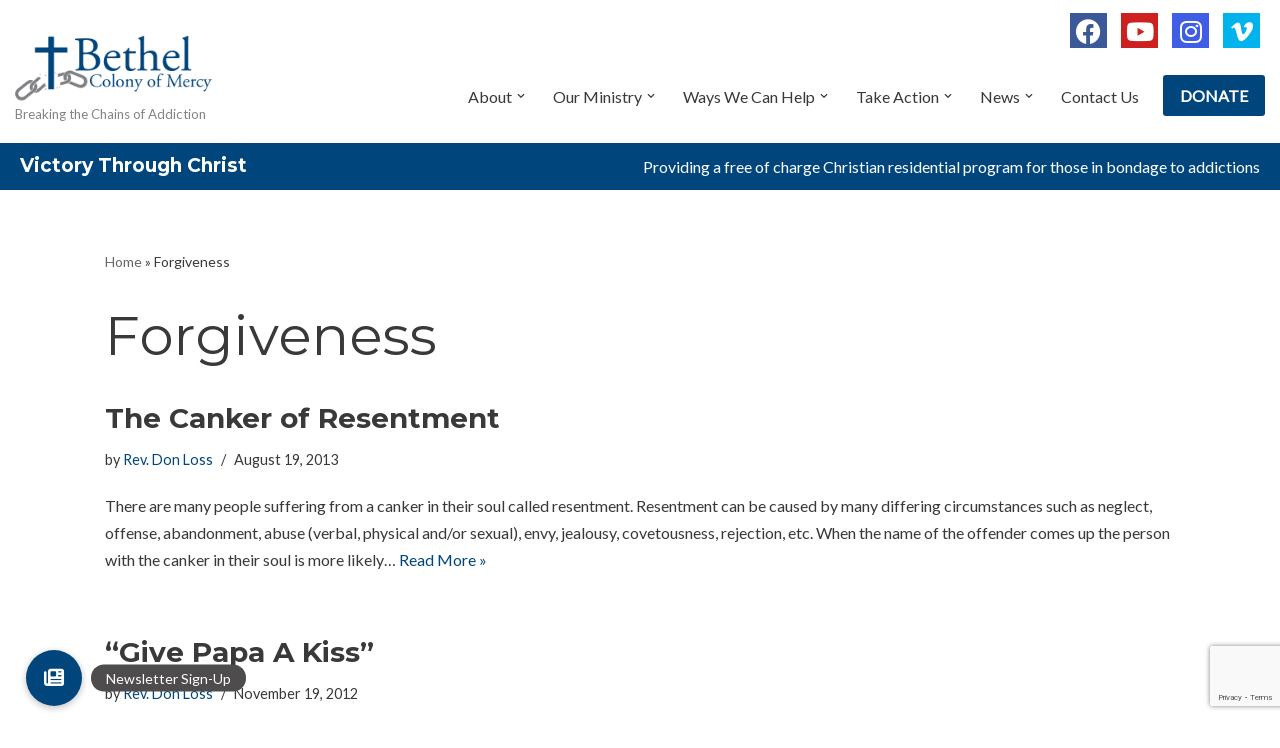

--- FILE ---
content_type: text/html; charset=UTF-8
request_url: https://bethelcolony.org/category/forgiveness/
body_size: 22389
content:
<!DOCTYPE html>
<html lang="en-US">

<head>
	
	<meta charset="UTF-8">
	<meta name="viewport" content="width=device-width, initial-scale=1, minimum-scale=1">
	<link rel="profile" href="http://gmpg.org/xfn/11">
		<meta name='robots' content='index, follow, max-image-preview:large, max-snippet:-1, max-video-preview:-1' />
	<style>img:is([sizes="auto" i], [sizes^="auto," i]) { contain-intrinsic-size: 3000px 1500px }</style>
	<script>window._wca = window._wca || [];</script>

	<!-- This site is optimized with the Yoast SEO plugin v26.8 - https://yoast.com/product/yoast-seo-wordpress/ -->
	<title>Forgiveness Archives - Bethel Colony of Mercy</title>
	<link rel="canonical" href="https://bethelcolony.org/category/forgiveness/" />
	<meta property="og:locale" content="en_US" />
	<meta property="og:type" content="article" />
	<meta property="og:title" content="Forgiveness Archives - Bethel Colony of Mercy" />
	<meta property="og:url" content="https://bethelcolony.org/category/forgiveness/" />
	<meta property="og:site_name" content="Bethel Colony of Mercy" />
	<meta name="twitter:card" content="summary_large_image" />
	<script type="application/ld+json" class="yoast-schema-graph">{"@context":"https://schema.org","@graph":[{"@type":"CollectionPage","@id":"https://bethelcolony.org/category/forgiveness/","url":"https://bethelcolony.org/category/forgiveness/","name":"Forgiveness Archives - Bethel Colony of Mercy","isPartOf":{"@id":"https://bethelcolony.org/#website"},"breadcrumb":{"@id":"https://bethelcolony.org/category/forgiveness/#breadcrumb"},"inLanguage":"en-US"},{"@type":"BreadcrumbList","@id":"https://bethelcolony.org/category/forgiveness/#breadcrumb","itemListElement":[{"@type":"ListItem","position":1,"name":"Home","item":"https://bethelcolony.org/"},{"@type":"ListItem","position":2,"name":"Forgiveness"}]},{"@type":"WebSite","@id":"https://bethelcolony.org/#website","url":"https://bethelcolony.org/","name":"Bethel Colony of Mercy","description":"Breaking the Chains of Addiction","publisher":{"@id":"https://bethelcolony.org/#organization"},"potentialAction":[{"@type":"SearchAction","target":{"@type":"EntryPoint","urlTemplate":"https://bethelcolony.org/?s={search_term_string}"},"query-input":{"@type":"PropertyValueSpecification","valueRequired":true,"valueName":"search_term_string"}}],"inLanguage":"en-US"},{"@type":"Organization","@id":"https://bethelcolony.org/#organization","name":"Bethel Colony of Mercy","url":"https://bethelcolony.org/","logo":{"@type":"ImageObject","inLanguage":"en-US","@id":"https://bethelcolony.org/#/schema/logo/image/","url":"https://bethelcolony.org/wp-content/uploads/2021/08/bethel_logo_color_cropped_lg.png","contentUrl":"https://bethelcolony.org/wp-content/uploads/2021/08/bethel_logo_color_cropped_lg.png","width":486,"height":200,"caption":"Bethel Colony of Mercy"},"image":{"@id":"https://bethelcolony.org/#/schema/logo/image/"}}]}</script>
	<!-- / Yoast SEO plugin. -->


<link rel='dns-prefetch' href='//stats.wp.com' />
<link rel='dns-prefetch' href='//capi-automation.s3.us-east-2.amazonaws.com' />
<link rel='dns-prefetch' href='//cdnjs.cloudflare.com' />
<link rel='dns-prefetch' href='//fonts.googleapis.com' />
<link rel='dns-prefetch' href='//maxcdn.bootstrapcdn.com' />
<link rel="alternate" type="application/rss+xml" title="Bethel Colony of Mercy &raquo; Feed" href="https://bethelcolony.org/feed/" />
<link rel="alternate" type="application/rss+xml" title="Bethel Colony of Mercy &raquo; Comments Feed" href="https://bethelcolony.org/comments/feed/" />
<link rel="alternate" type="application/rss+xml" title="Bethel Colony of Mercy &raquo; Forgiveness Category Feed" href="https://bethelcolony.org/category/forgiveness/feed/" />
		<!-- This site uses the Google Analytics by MonsterInsights plugin v9.11.1 - Using Analytics tracking - https://www.monsterinsights.com/ -->
		<!-- Note: MonsterInsights is not currently configured on this site. The site owner needs to authenticate with Google Analytics in the MonsterInsights settings panel. -->
					<!-- No tracking code set -->
				<!-- / Google Analytics by MonsterInsights -->
		<script>
window._wpemojiSettings = {"baseUrl":"https:\/\/s.w.org\/images\/core\/emoji\/16.0.1\/72x72\/","ext":".png","svgUrl":"https:\/\/s.w.org\/images\/core\/emoji\/16.0.1\/svg\/","svgExt":".svg","source":{"concatemoji":"https:\/\/bethelcolony.org\/wp-includes\/js\/wp-emoji-release.min.js?ver=6.8.3"}};
/*! This file is auto-generated */
!function(s,n){var o,i,e;function c(e){try{var t={supportTests:e,timestamp:(new Date).valueOf()};sessionStorage.setItem(o,JSON.stringify(t))}catch(e){}}function p(e,t,n){e.clearRect(0,0,e.canvas.width,e.canvas.height),e.fillText(t,0,0);var t=new Uint32Array(e.getImageData(0,0,e.canvas.width,e.canvas.height).data),a=(e.clearRect(0,0,e.canvas.width,e.canvas.height),e.fillText(n,0,0),new Uint32Array(e.getImageData(0,0,e.canvas.width,e.canvas.height).data));return t.every(function(e,t){return e===a[t]})}function u(e,t){e.clearRect(0,0,e.canvas.width,e.canvas.height),e.fillText(t,0,0);for(var n=e.getImageData(16,16,1,1),a=0;a<n.data.length;a++)if(0!==n.data[a])return!1;return!0}function f(e,t,n,a){switch(t){case"flag":return n(e,"\ud83c\udff3\ufe0f\u200d\u26a7\ufe0f","\ud83c\udff3\ufe0f\u200b\u26a7\ufe0f")?!1:!n(e,"\ud83c\udde8\ud83c\uddf6","\ud83c\udde8\u200b\ud83c\uddf6")&&!n(e,"\ud83c\udff4\udb40\udc67\udb40\udc62\udb40\udc65\udb40\udc6e\udb40\udc67\udb40\udc7f","\ud83c\udff4\u200b\udb40\udc67\u200b\udb40\udc62\u200b\udb40\udc65\u200b\udb40\udc6e\u200b\udb40\udc67\u200b\udb40\udc7f");case"emoji":return!a(e,"\ud83e\udedf")}return!1}function g(e,t,n,a){var r="undefined"!=typeof WorkerGlobalScope&&self instanceof WorkerGlobalScope?new OffscreenCanvas(300,150):s.createElement("canvas"),o=r.getContext("2d",{willReadFrequently:!0}),i=(o.textBaseline="top",o.font="600 32px Arial",{});return e.forEach(function(e){i[e]=t(o,e,n,a)}),i}function t(e){var t=s.createElement("script");t.src=e,t.defer=!0,s.head.appendChild(t)}"undefined"!=typeof Promise&&(o="wpEmojiSettingsSupports",i=["flag","emoji"],n.supports={everything:!0,everythingExceptFlag:!0},e=new Promise(function(e){s.addEventListener("DOMContentLoaded",e,{once:!0})}),new Promise(function(t){var n=function(){try{var e=JSON.parse(sessionStorage.getItem(o));if("object"==typeof e&&"number"==typeof e.timestamp&&(new Date).valueOf()<e.timestamp+604800&&"object"==typeof e.supportTests)return e.supportTests}catch(e){}return null}();if(!n){if("undefined"!=typeof Worker&&"undefined"!=typeof OffscreenCanvas&&"undefined"!=typeof URL&&URL.createObjectURL&&"undefined"!=typeof Blob)try{var e="postMessage("+g.toString()+"("+[JSON.stringify(i),f.toString(),p.toString(),u.toString()].join(",")+"));",a=new Blob([e],{type:"text/javascript"}),r=new Worker(URL.createObjectURL(a),{name:"wpTestEmojiSupports"});return void(r.onmessage=function(e){c(n=e.data),r.terminate(),t(n)})}catch(e){}c(n=g(i,f,p,u))}t(n)}).then(function(e){for(var t in e)n.supports[t]=e[t],n.supports.everything=n.supports.everything&&n.supports[t],"flag"!==t&&(n.supports.everythingExceptFlag=n.supports.everythingExceptFlag&&n.supports[t]);n.supports.everythingExceptFlag=n.supports.everythingExceptFlag&&!n.supports.flag,n.DOMReady=!1,n.readyCallback=function(){n.DOMReady=!0}}).then(function(){return e}).then(function(){var e;n.supports.everything||(n.readyCallback(),(e=n.source||{}).concatemoji?t(e.concatemoji):e.wpemoji&&e.twemoji&&(t(e.twemoji),t(e.wpemoji)))}))}((window,document),window._wpemojiSettings);
</script>
<link rel='stylesheet' id='cnss_font_awesome_css-css' href='https://bethelcolony.org/wp-content/plugins/easy-social-icons/css/font-awesome/css/all.min.css?ver=7.0.0' media='all' />
<link rel='stylesheet' id='cnss_font_awesome_v4_shims-css' href='https://bethelcolony.org/wp-content/plugins/easy-social-icons/css/font-awesome/css/v4-shims.min.css?ver=7.0.0' media='all' />
<link rel='stylesheet' id='cnss_css-css' href='https://bethelcolony.org/wp-content/plugins/easy-social-icons/css/cnss.css?ver=1.0' media='all' />
<link rel='stylesheet' id='cnss_share_css-css' href='https://bethelcolony.org/wp-content/plugins/easy-social-icons/css/share.css?ver=1.0' media='all' />
<link rel='stylesheet' id='godaddy-payments-payinperson-main-styles-css' href='https://bethelcolony.org/wp-content/mu-plugins/vendor/godaddy/mwc-core/assets/css/pay-in-person-method.css' media='all' />
<style id='wp-emoji-styles-inline-css'>

	img.wp-smiley, img.emoji {
		display: inline !important;
		border: none !important;
		box-shadow: none !important;
		height: 1em !important;
		width: 1em !important;
		margin: 0 0.07em !important;
		vertical-align: -0.1em !important;
		background: none !important;
		padding: 0 !important;
	}
</style>
<link rel='stylesheet' id='wp-block-library-css' href='https://bethelcolony.org/wp-includes/css/dist/block-library/style.min.css?ver=6.8.3' media='all' />
<style id='classic-theme-styles-inline-css'>
/*! This file is auto-generated */
.wp-block-button__link{color:#fff;background-color:#32373c;border-radius:9999px;box-shadow:none;text-decoration:none;padding:calc(.667em + 2px) calc(1.333em + 2px);font-size:1.125em}.wp-block-file__button{background:#32373c;color:#fff;text-decoration:none}
</style>
<link rel='stylesheet' id='wp-components-css' href='https://bethelcolony.org/wp-includes/css/dist/components/style.min.css?ver=6.8.3' media='all' />
<link rel='stylesheet' id='wp-preferences-css' href='https://bethelcolony.org/wp-includes/css/dist/preferences/style.min.css?ver=6.8.3' media='all' />
<link rel='stylesheet' id='wp-block-editor-css' href='https://bethelcolony.org/wp-includes/css/dist/block-editor/style.min.css?ver=6.8.3' media='all' />
<link rel='stylesheet' id='popup-maker-block-library-style-css' href='https://bethelcolony.org/wp-content/plugins/popup-maker/dist/packages/block-library-style.css?ver=dbea705cfafe089d65f1' media='all' />
<link rel='stylesheet' id='mediaelement-css' href='https://bethelcolony.org/wp-includes/js/mediaelement/mediaelementplayer-legacy.min.css?ver=4.2.17' media='all' />
<link rel='stylesheet' id='wp-mediaelement-css' href='https://bethelcolony.org/wp-includes/js/mediaelement/wp-mediaelement.min.css?ver=6.8.3' media='all' />
<style id='jetpack-sharing-buttons-style-inline-css'>
.jetpack-sharing-buttons__services-list{display:flex;flex-direction:row;flex-wrap:wrap;gap:0;list-style-type:none;margin:5px;padding:0}.jetpack-sharing-buttons__services-list.has-small-icon-size{font-size:12px}.jetpack-sharing-buttons__services-list.has-normal-icon-size{font-size:16px}.jetpack-sharing-buttons__services-list.has-large-icon-size{font-size:24px}.jetpack-sharing-buttons__services-list.has-huge-icon-size{font-size:36px}@media print{.jetpack-sharing-buttons__services-list{display:none!important}}.editor-styles-wrapper .wp-block-jetpack-sharing-buttons{gap:0;padding-inline-start:0}ul.jetpack-sharing-buttons__services-list.has-background{padding:1.25em 2.375em}
</style>
<style id='global-styles-inline-css'>
:root{--wp--preset--aspect-ratio--square: 1;--wp--preset--aspect-ratio--4-3: 4/3;--wp--preset--aspect-ratio--3-4: 3/4;--wp--preset--aspect-ratio--3-2: 3/2;--wp--preset--aspect-ratio--2-3: 2/3;--wp--preset--aspect-ratio--16-9: 16/9;--wp--preset--aspect-ratio--9-16: 9/16;--wp--preset--color--black: #000000;--wp--preset--color--cyan-bluish-gray: #abb8c3;--wp--preset--color--white: #ffffff;--wp--preset--color--pale-pink: #f78da7;--wp--preset--color--vivid-red: #cf2e2e;--wp--preset--color--luminous-vivid-orange: #ff6900;--wp--preset--color--luminous-vivid-amber: #fcb900;--wp--preset--color--light-green-cyan: #7bdcb5;--wp--preset--color--vivid-green-cyan: #00d084;--wp--preset--color--pale-cyan-blue: #8ed1fc;--wp--preset--color--vivid-cyan-blue: #0693e3;--wp--preset--color--vivid-purple: #9b51e0;--wp--preset--color--neve-link-color: var(--nv-primary-accent);--wp--preset--color--neve-link-hover-color: var(--nv-secondary-accent);--wp--preset--color--nv-site-bg: var(--nv-site-bg);--wp--preset--color--nv-light-bg: var(--nv-light-bg);--wp--preset--color--nv-dark-bg: var(--nv-dark-bg);--wp--preset--color--neve-text-color: var(--nv-text-color);--wp--preset--color--nv-text-dark-bg: var(--nv-text-dark-bg);--wp--preset--color--nv-c-1: var(--nv-c-1);--wp--preset--color--nv-c-2: var(--nv-c-2);--wp--preset--gradient--vivid-cyan-blue-to-vivid-purple: linear-gradient(135deg,rgba(6,147,227,1) 0%,rgb(155,81,224) 100%);--wp--preset--gradient--light-green-cyan-to-vivid-green-cyan: linear-gradient(135deg,rgb(122,220,180) 0%,rgb(0,208,130) 100%);--wp--preset--gradient--luminous-vivid-amber-to-luminous-vivid-orange: linear-gradient(135deg,rgba(252,185,0,1) 0%,rgba(255,105,0,1) 100%);--wp--preset--gradient--luminous-vivid-orange-to-vivid-red: linear-gradient(135deg,rgba(255,105,0,1) 0%,rgb(207,46,46) 100%);--wp--preset--gradient--very-light-gray-to-cyan-bluish-gray: linear-gradient(135deg,rgb(238,238,238) 0%,rgb(169,184,195) 100%);--wp--preset--gradient--cool-to-warm-spectrum: linear-gradient(135deg,rgb(74,234,220) 0%,rgb(151,120,209) 20%,rgb(207,42,186) 40%,rgb(238,44,130) 60%,rgb(251,105,98) 80%,rgb(254,248,76) 100%);--wp--preset--gradient--blush-light-purple: linear-gradient(135deg,rgb(255,206,236) 0%,rgb(152,150,240) 100%);--wp--preset--gradient--blush-bordeaux: linear-gradient(135deg,rgb(254,205,165) 0%,rgb(254,45,45) 50%,rgb(107,0,62) 100%);--wp--preset--gradient--luminous-dusk: linear-gradient(135deg,rgb(255,203,112) 0%,rgb(199,81,192) 50%,rgb(65,88,208) 100%);--wp--preset--gradient--pale-ocean: linear-gradient(135deg,rgb(255,245,203) 0%,rgb(182,227,212) 50%,rgb(51,167,181) 100%);--wp--preset--gradient--electric-grass: linear-gradient(135deg,rgb(202,248,128) 0%,rgb(113,206,126) 100%);--wp--preset--gradient--midnight: linear-gradient(135deg,rgb(2,3,129) 0%,rgb(40,116,252) 100%);--wp--preset--font-size--small: 13px;--wp--preset--font-size--medium: 20px;--wp--preset--font-size--large: 36px;--wp--preset--font-size--x-large: 42px;--wp--preset--spacing--20: 0.44rem;--wp--preset--spacing--30: 0.67rem;--wp--preset--spacing--40: 1rem;--wp--preset--spacing--50: 1.5rem;--wp--preset--spacing--60: 2.25rem;--wp--preset--spacing--70: 3.38rem;--wp--preset--spacing--80: 5.06rem;--wp--preset--shadow--natural: 6px 6px 9px rgba(0, 0, 0, 0.2);--wp--preset--shadow--deep: 12px 12px 50px rgba(0, 0, 0, 0.4);--wp--preset--shadow--sharp: 6px 6px 0px rgba(0, 0, 0, 0.2);--wp--preset--shadow--outlined: 6px 6px 0px -3px rgba(255, 255, 255, 1), 6px 6px rgba(0, 0, 0, 1);--wp--preset--shadow--crisp: 6px 6px 0px rgba(0, 0, 0, 1);}:where(.is-layout-flex){gap: 0.5em;}:where(.is-layout-grid){gap: 0.5em;}body .is-layout-flex{display: flex;}.is-layout-flex{flex-wrap: wrap;align-items: center;}.is-layout-flex > :is(*, div){margin: 0;}body .is-layout-grid{display: grid;}.is-layout-grid > :is(*, div){margin: 0;}:where(.wp-block-columns.is-layout-flex){gap: 2em;}:where(.wp-block-columns.is-layout-grid){gap: 2em;}:where(.wp-block-post-template.is-layout-flex){gap: 1.25em;}:where(.wp-block-post-template.is-layout-grid){gap: 1.25em;}.has-black-color{color: var(--wp--preset--color--black) !important;}.has-cyan-bluish-gray-color{color: var(--wp--preset--color--cyan-bluish-gray) !important;}.has-white-color{color: var(--wp--preset--color--white) !important;}.has-pale-pink-color{color: var(--wp--preset--color--pale-pink) !important;}.has-vivid-red-color{color: var(--wp--preset--color--vivid-red) !important;}.has-luminous-vivid-orange-color{color: var(--wp--preset--color--luminous-vivid-orange) !important;}.has-luminous-vivid-amber-color{color: var(--wp--preset--color--luminous-vivid-amber) !important;}.has-light-green-cyan-color{color: var(--wp--preset--color--light-green-cyan) !important;}.has-vivid-green-cyan-color{color: var(--wp--preset--color--vivid-green-cyan) !important;}.has-pale-cyan-blue-color{color: var(--wp--preset--color--pale-cyan-blue) !important;}.has-vivid-cyan-blue-color{color: var(--wp--preset--color--vivid-cyan-blue) !important;}.has-vivid-purple-color{color: var(--wp--preset--color--vivid-purple) !important;}.has-neve-link-color-color{color: var(--wp--preset--color--neve-link-color) !important;}.has-neve-link-hover-color-color{color: var(--wp--preset--color--neve-link-hover-color) !important;}.has-nv-site-bg-color{color: var(--wp--preset--color--nv-site-bg) !important;}.has-nv-light-bg-color{color: var(--wp--preset--color--nv-light-bg) !important;}.has-nv-dark-bg-color{color: var(--wp--preset--color--nv-dark-bg) !important;}.has-neve-text-color-color{color: var(--wp--preset--color--neve-text-color) !important;}.has-nv-text-dark-bg-color{color: var(--wp--preset--color--nv-text-dark-bg) !important;}.has-nv-c-1-color{color: var(--wp--preset--color--nv-c-1) !important;}.has-nv-c-2-color{color: var(--wp--preset--color--nv-c-2) !important;}.has-black-background-color{background-color: var(--wp--preset--color--black) !important;}.has-cyan-bluish-gray-background-color{background-color: var(--wp--preset--color--cyan-bluish-gray) !important;}.has-white-background-color{background-color: var(--wp--preset--color--white) !important;}.has-pale-pink-background-color{background-color: var(--wp--preset--color--pale-pink) !important;}.has-vivid-red-background-color{background-color: var(--wp--preset--color--vivid-red) !important;}.has-luminous-vivid-orange-background-color{background-color: var(--wp--preset--color--luminous-vivid-orange) !important;}.has-luminous-vivid-amber-background-color{background-color: var(--wp--preset--color--luminous-vivid-amber) !important;}.has-light-green-cyan-background-color{background-color: var(--wp--preset--color--light-green-cyan) !important;}.has-vivid-green-cyan-background-color{background-color: var(--wp--preset--color--vivid-green-cyan) !important;}.has-pale-cyan-blue-background-color{background-color: var(--wp--preset--color--pale-cyan-blue) !important;}.has-vivid-cyan-blue-background-color{background-color: var(--wp--preset--color--vivid-cyan-blue) !important;}.has-vivid-purple-background-color{background-color: var(--wp--preset--color--vivid-purple) !important;}.has-neve-link-color-background-color{background-color: var(--wp--preset--color--neve-link-color) !important;}.has-neve-link-hover-color-background-color{background-color: var(--wp--preset--color--neve-link-hover-color) !important;}.has-nv-site-bg-background-color{background-color: var(--wp--preset--color--nv-site-bg) !important;}.has-nv-light-bg-background-color{background-color: var(--wp--preset--color--nv-light-bg) !important;}.has-nv-dark-bg-background-color{background-color: var(--wp--preset--color--nv-dark-bg) !important;}.has-neve-text-color-background-color{background-color: var(--wp--preset--color--neve-text-color) !important;}.has-nv-text-dark-bg-background-color{background-color: var(--wp--preset--color--nv-text-dark-bg) !important;}.has-nv-c-1-background-color{background-color: var(--wp--preset--color--nv-c-1) !important;}.has-nv-c-2-background-color{background-color: var(--wp--preset--color--nv-c-2) !important;}.has-black-border-color{border-color: var(--wp--preset--color--black) !important;}.has-cyan-bluish-gray-border-color{border-color: var(--wp--preset--color--cyan-bluish-gray) !important;}.has-white-border-color{border-color: var(--wp--preset--color--white) !important;}.has-pale-pink-border-color{border-color: var(--wp--preset--color--pale-pink) !important;}.has-vivid-red-border-color{border-color: var(--wp--preset--color--vivid-red) !important;}.has-luminous-vivid-orange-border-color{border-color: var(--wp--preset--color--luminous-vivid-orange) !important;}.has-luminous-vivid-amber-border-color{border-color: var(--wp--preset--color--luminous-vivid-amber) !important;}.has-light-green-cyan-border-color{border-color: var(--wp--preset--color--light-green-cyan) !important;}.has-vivid-green-cyan-border-color{border-color: var(--wp--preset--color--vivid-green-cyan) !important;}.has-pale-cyan-blue-border-color{border-color: var(--wp--preset--color--pale-cyan-blue) !important;}.has-vivid-cyan-blue-border-color{border-color: var(--wp--preset--color--vivid-cyan-blue) !important;}.has-vivid-purple-border-color{border-color: var(--wp--preset--color--vivid-purple) !important;}.has-neve-link-color-border-color{border-color: var(--wp--preset--color--neve-link-color) !important;}.has-neve-link-hover-color-border-color{border-color: var(--wp--preset--color--neve-link-hover-color) !important;}.has-nv-site-bg-border-color{border-color: var(--wp--preset--color--nv-site-bg) !important;}.has-nv-light-bg-border-color{border-color: var(--wp--preset--color--nv-light-bg) !important;}.has-nv-dark-bg-border-color{border-color: var(--wp--preset--color--nv-dark-bg) !important;}.has-neve-text-color-border-color{border-color: var(--wp--preset--color--neve-text-color) !important;}.has-nv-text-dark-bg-border-color{border-color: var(--wp--preset--color--nv-text-dark-bg) !important;}.has-nv-c-1-border-color{border-color: var(--wp--preset--color--nv-c-1) !important;}.has-nv-c-2-border-color{border-color: var(--wp--preset--color--nv-c-2) !important;}.has-vivid-cyan-blue-to-vivid-purple-gradient-background{background: var(--wp--preset--gradient--vivid-cyan-blue-to-vivid-purple) !important;}.has-light-green-cyan-to-vivid-green-cyan-gradient-background{background: var(--wp--preset--gradient--light-green-cyan-to-vivid-green-cyan) !important;}.has-luminous-vivid-amber-to-luminous-vivid-orange-gradient-background{background: var(--wp--preset--gradient--luminous-vivid-amber-to-luminous-vivid-orange) !important;}.has-luminous-vivid-orange-to-vivid-red-gradient-background{background: var(--wp--preset--gradient--luminous-vivid-orange-to-vivid-red) !important;}.has-very-light-gray-to-cyan-bluish-gray-gradient-background{background: var(--wp--preset--gradient--very-light-gray-to-cyan-bluish-gray) !important;}.has-cool-to-warm-spectrum-gradient-background{background: var(--wp--preset--gradient--cool-to-warm-spectrum) !important;}.has-blush-light-purple-gradient-background{background: var(--wp--preset--gradient--blush-light-purple) !important;}.has-blush-bordeaux-gradient-background{background: var(--wp--preset--gradient--blush-bordeaux) !important;}.has-luminous-dusk-gradient-background{background: var(--wp--preset--gradient--luminous-dusk) !important;}.has-pale-ocean-gradient-background{background: var(--wp--preset--gradient--pale-ocean) !important;}.has-electric-grass-gradient-background{background: var(--wp--preset--gradient--electric-grass) !important;}.has-midnight-gradient-background{background: var(--wp--preset--gradient--midnight) !important;}.has-small-font-size{font-size: var(--wp--preset--font-size--small) !important;}.has-medium-font-size{font-size: var(--wp--preset--font-size--medium) !important;}.has-large-font-size{font-size: var(--wp--preset--font-size--large) !important;}.has-x-large-font-size{font-size: var(--wp--preset--font-size--x-large) !important;}
:where(.wp-block-post-template.is-layout-flex){gap: 1.25em;}:where(.wp-block-post-template.is-layout-grid){gap: 1.25em;}
:where(.wp-block-columns.is-layout-flex){gap: 2em;}:where(.wp-block-columns.is-layout-grid){gap: 2em;}
:root :where(.wp-block-pullquote){font-size: 1.5em;line-height: 1.6;}
</style>
<link rel='stylesheet' id='buttonizer_frontend_style-css' href='https://bethelcolony.org/wp-content/plugins/buttonizer-multifunctional-button/assets/legacy/frontend.css?v=a39bd9eefa47cf9346743d6e29db2d87&#038;ver=6.8.3' media='all' />
<link rel='stylesheet' id='buttonizer-icon-library-css' href='https://cdnjs.cloudflare.com/ajax/libs/font-awesome/5.15.4/css/all.min.css?ver=6.8.3' media='all' integrity='sha512-1ycn6IcaQQ40/MKBW2W4Rhis/DbILU74C1vSrLJxCq57o941Ym01SwNsOMqvEBFlcgUa6xLiPY/NS5R+E6ztJQ==' crossorigin='anonymous' />
<link rel='stylesheet' id='contact-form-7-css' href='https://bethelcolony.org/wp-content/plugins/contact-form-7/includes/css/styles.css?ver=6.1.4' media='all' />
<link rel='stylesheet' id='fontawesome-6.3.0-css' href='https://bethelcolony.org/wp-content/plugins/simple-floating-menu/assets/css/fontawesome-6.3.0.css?ver=1.3.2' media='all' />
<link rel='stylesheet' id='eleganticons-css' href='https://bethelcolony.org/wp-content/plugins/simple-floating-menu/assets/css/eleganticons.css?ver=1.3.2' media='all' />
<link rel='stylesheet' id='essentialicon-css' href='https://bethelcolony.org/wp-content/plugins/simple-floating-menu/assets/css/essentialicon.css?ver=1.3.2' media='all' />
<link rel='stylesheet' id='iconfont-css' href='https://bethelcolony.org/wp-content/plugins/simple-floating-menu/assets/css/icofont.css?ver=1.3.2' media='all' />
<link rel='stylesheet' id='materialdesignicons-css' href='https://bethelcolony.org/wp-content/plugins/simple-floating-menu/assets/css/materialdesignicons.css?ver=1.3.2' media='all' />
<link rel='stylesheet' id='sfm-style-css' href='https://bethelcolony.org/wp-content/plugins/simple-floating-menu/assets/css/style.css?ver=1.3.2' media='all' />
<style id='sfm-style-inline-css'>
.sfm-floating-menu a.sfm-shape-button{height:50px;width:50px}.sfm-floating-menu a.sfm-shape-button{font-size:16px}.sfm-floating-menu i{top:0px}.sfm-floating-menu.horizontal{margin:0 -2.5px}.sfm-floating-menu.vertical{margin:-2.5px 0}.sfm-floating-menu.horizontal .sfm-button{margin:0 2.5px}.sfm-floating-menu.vertical .sfm-button{margin:2.5px 0}.sfm-floating-menu.top-left,.sfm-floating-menu.top-right,.sfm-floating-menu.top-middle{top:0px}.sfm-floating-menu.bottom-left,.sfm-floating-menu.bottom-right,.sfm-floating-menu.bottom-middle{bottom:0px}.sfm-floating-menu.top-left,.sfm-floating-menu.bottom-left,.sfm-floating-menu.middle-left{left:0px}.sfm-floating-menu.top-right,.sfm-floating-menu.bottom-right,.sfm-floating-menu.middle-right{right:0px}.sfm-floating-menu{z-index:999}.sfm-floating-menu .sfm-67d9c128236d3 a.sfm-shape-button{background:#000000}.sfm-floating-menu .sfm-67d9c128236d3 a.sfm-shape-button{color:#FFFFFF}.sfm-floating-menu .sfm-67d9c128236d3:hover a.sfm-shape-button{background:#000000}.sfm-floating-menu .sfm-67d9c128236d3:hover a.sfm-shape-button{color:#FFFFFF}.sfm-floating-menu .sfm-67d9c128236d3 .sfm-tool-tip{background:#000000}.sfm-floating-menu.top-left.horizontal .sfm-67d9c128236d3 .sfm-tool-tip:after,.sfm-floating-menu.top-middle.horizontal .sfm-67d9c128236d3 .sfm-tool-tip:after,.sfm-floating-menu.top-right.horizontal .sfm-67d9c128236d3 .sfm-tool-tip:after{border-color:transparent transparent #000000 transparent}.sfm-floating-menu.top-left.vertical .sfm-67d9c128236d3 .sfm-tool-tip:after,.sfm-floating-menu.top-middle.vertical .sfm-67d9c128236d3 .sfm-tool-tip:after,.sfm-floating-menu.bottom-left.vertical .sfm-67d9c128236d3 .sfm-tool-tip:after,.sfm-floating-menu.bottom-middle.vertical .sfm-67d9c128236d3 .sfm-tool-tip:after,.sfm-floating-menu.middle-left.vertical .sfm-67d9c128236d3 .sfm-tool-tip:after{border-color:transparent #000000 transparent transparent}.sfm-floating-menu.top-right.vertical .sfm-67d9c128236d3 .sfm-tool-tip:after,.sfm-floating-menu.middle-right.vertical .sfm-67d9c128236d3 .sfm-tool-tip:after,.sfm-floating-menu.bottom-right.vertical .sfm-67d9c128236d3 .sfm-tool-tip:after{border-color:transparent transparent transparent #000000}.sfm-floating-menu.bottom-left.horizontal .sfm-67d9c128236d3 .sfm-tool-tip:after,.sfm-floating-menu.bottom-middle.horizontal .sfm-67d9c128236d3 .sfm-tool-tip:after,.sfm-floating-menu.bottom-right.horizontal .sfm-67d9c128236d3 .sfm-tool-tip:after,.sfm-floating-menu.middle-left.horizontal .sfm-67d9c128236d3 .sfm-tool-tip:after,.sfm-floating-menu.middle-right.horizontal .sfm-67d9c128236d3 .sfm-tool-tip:after{border-color:#000000 transparent transparent transparent}.sfm-floating-menu .sfm-67d9c128236d3 .sfm-tool-tip a{color:#FFFFFF}.sfm-floating-menu .sfm-tool-tip a{font-family:Open Sans}.sfm-floating-menu .sfm-tool-tip a{font-weight:400;font-style:normal}.sfm-floating-menu .sfm-tool-tip a{text-transform:none}.sfm-floating-menu .sfm-tool-tip a{text-decoration:none}.sfm-floating-menu .sfm-tool-tip a{font-size:16px}.sfm-floating-menu .sfm-tool-tip a{line-height:1}.sfm-floating-menu .sfm-tool-tip a{letter-spacing:0px}.sfm-floating-menu .sfm-button{--sfm-button-shadow-x:0px}.sfm-floating-menu .sfm-button{--sfm-button-shadow-y:0px}.sfm-floating-menu .sfm-button{--sfm-button-shadow-blur:0px}
</style>
<link rel='stylesheet' id='sfm-fonts-css' href='https://fonts.googleapis.com/css?family=Open+Sans%3A300%2C400%2C500%2C600%2C700%2C800%2C300i%2C400i%2C500i%2C600i%2C700i%2C800i&#038;subset=latin%2Clatin-ext&#038;ver=1.3.2' media='all' />
<link rel='stylesheet' id='woocommerce-layout-css' href='https://bethelcolony.org/wp-content/plugins/woocommerce/assets/css/woocommerce-layout.css?ver=10.4.3' media='all' />
<style id='woocommerce-layout-inline-css'>

	.infinite-scroll .woocommerce-pagination {
		display: none;
	}
</style>
<link rel='stylesheet' id='woocommerce-smallscreen-css' href='https://bethelcolony.org/wp-content/plugins/woocommerce/assets/css/woocommerce-smallscreen.css?ver=10.4.3' media='only screen and (max-width: 768px)' />
<link rel='stylesheet' id='woocommerce-general-css' href='https://bethelcolony.org/wp-content/plugins/woocommerce/assets/css/woocommerce.css?ver=10.4.3' media='all' />
<style id='woocommerce-inline-inline-css'>
.woocommerce form .form-row .required { visibility: visible; }
</style>
<link rel='stylesheet' id='wpos-font-awesome-css' href='https://bethelcolony.org/wp-content/plugins/wp-testimonial-with-widget/assets/css/font-awesome.min.css?ver=3.5.6' media='all' />
<link rel='stylesheet' id='wpos-slick-style-css' href='https://bethelcolony.org/wp-content/plugins/wp-testimonial-with-widget/assets/css/slick.css?ver=3.5.6' media='all' />
<link rel='stylesheet' id='wtwp-public-css-css' href='https://bethelcolony.org/wp-content/plugins/wp-testimonial-with-widget/assets/css/wtwp-public.css?ver=3.5.6' media='all' />
<link rel='stylesheet' id='cff-css' href='https://bethelcolony.org/wp-content/plugins/custom-facebook-feed/assets/css/cff-style.min.css?ver=4.3.4' media='all' />
<link rel='stylesheet' id='sb-font-awesome-css' href='https://maxcdn.bootstrapcdn.com/font-awesome/4.7.0/css/font-awesome.min.css?ver=6.8.3' media='all' />
<link rel='stylesheet' id='godaddy-styles-css' href='https://bethelcolony.org/wp-content/mu-plugins/vendor/wpex/godaddy-launch/includes/Dependencies/GoDaddy/Styles/build/latest.css?ver=2.0.2' media='all' />
<link rel='stylesheet' id='neve-woocommerce-css' href='https://bethelcolony.org/wp-content/themes/neve/assets/css/woocommerce.min.css?ver=4.2.2' media='all' />
<link rel='stylesheet' id='neve-style-css' href='https://bethelcolony.org/wp-content/themes/neve/style-main-new.min.css?ver=4.2.2' media='all' />
<style id='neve-style-inline-css'>
.is-menu-sidebar .header-menu-sidebar { visibility: visible; }.is-menu-sidebar.menu_sidebar_slide_left .header-menu-sidebar { transform: translate3d(0, 0, 0); left: 0; }.is-menu-sidebar.menu_sidebar_slide_right .header-menu-sidebar { transform: translate3d(0, 0, 0); right: 0; }.is-menu-sidebar.menu_sidebar_pull_right .header-menu-sidebar, .is-menu-sidebar.menu_sidebar_pull_left .header-menu-sidebar { transform: translateX(0); }.is-menu-sidebar.menu_sidebar_dropdown .header-menu-sidebar { height: auto; }.is-menu-sidebar.menu_sidebar_dropdown .header-menu-sidebar-inner { max-height: 400px; padding: 20px 0; }.is-menu-sidebar.menu_sidebar_full_canvas .header-menu-sidebar { opacity: 1; }.header-menu-sidebar .menu-item-nav-search:not(.floating) { pointer-events: none; }.header-menu-sidebar .menu-item-nav-search .is-menu-sidebar { pointer-events: unset; }@media screen and (max-width: 960px) { .builder-item.cr .item--inner { --textalign: center; --justify: center; } }
.nv-meta-list li.meta:not(:last-child):after { content:"/" }.nv-meta-list .no-mobile{
			display:none;
		}.nv-meta-list li.last::after{
			content: ""!important;
		}@media (min-width: 769px) {
			.nv-meta-list .no-mobile {
				display: inline-block;
			}
			.nv-meta-list li.last:not(:last-child)::after {
		 		content: "/" !important;
			}
		}
 :root{ --container: 748px;--postwidth:100%; --primarybtnbg: var(--nv-primary-accent); --primarybtnhoverbg: var(--nv-primary-accent); --primarybtncolor: #fff; --secondarybtncolor: var(--nv-primary-accent); --primarybtnhovercolor: #fff; --secondarybtnhovercolor: var(--nv-primary-accent);--primarybtnborderradius:3px;--secondarybtnborderradius:3px;--secondarybtnborderwidth:3px;--btnpadding:13px 15px;--primarybtnpadding:13px 15px;--secondarybtnpadding:calc(13px - 3px) calc(15px - 3px); --bodyfontfamily: Lato; --bodyfontsize: 15px; --bodylineheight: 1.6; --bodyletterspacing: 0px; --bodyfontweight: 400; --headingsfontfamily: Montserrat; --h1fontsize: 36px; --h1fontweight: 400; --h1lineheight: 1.2em; --h1letterspacing: 0px; --h1texttransform: none; --h2fontsize: 28px; --h2fontweight: 400; --h2lineheight: 1.3em; --h2letterspacing: 0px; --h2texttransform: none; --h3fontsize: 24px; --h3fontweight: 700; --h3lineheight: 1.4; --h3letterspacing: 0px; --h3texttransform: none; --h4fontsize: 20px; --h4fontweight: 700; --h4lineheight: 1.6; --h4letterspacing: 0px; --h4texttransform: none; --h5fontsize: 16px; --h5fontweight: 700; --h5lineheight: 1.6em; --h5letterspacing: 0px; --h5texttransform: none; --h6fontsize: 14px; --h6fontweight: 700; --h6lineheight: 1.6; --h6letterspacing: 0px; --h6texttransform: none;--formfieldborderwidth:2px;--formfieldborderradius:3px; --formfieldbgcolor: var(--nv-site-bg); --formfieldbordercolor: #dddddd; --formfieldcolor: var(--nv-text-color);--formfieldpadding:10px 12px; } .nv-index-posts{ --borderradius:0px; } .single-post-container .alignfull > [class*="__inner-container"], .single-post-container .alignwide > [class*="__inner-container"]{ max-width:718px } .single-product .alignfull > [class*="__inner-container"], .single-product .alignwide > [class*="__inner-container"]{ max-width:718px } .nv-meta-list{ --avatarsize: 20px; } .single .nv-meta-list{ --avatarsize: 20px; } .nv-is-boxed.nv-comments-wrap{ --padding:20px; } .nv-is-boxed.comment-respond{ --padding:20px; } .single:not(.single-product), .page{ --c-vspace:0 0 0 0;; } .scroll-to-top{ --color: var(--nv-text-dark-bg);--padding:8px 10px; --borderradius: 3px; --bgcolor: var(--nv-primary-accent); --hovercolor: var(--nv-text-dark-bg); --hoverbgcolor: var(--nv-primary-accent);--size:16px; } .global-styled{ --bgcolor: var(--nv-site-bg); } .header-top{ --rowbcolor: var(--nv-light-bg); --color: var(--nv-text-color); --bgcolor: var(--nv-site-bg); } .header-main{ --rowbcolor: var(--nv-light-bg); --color: var(--nv-text-color); --bgcolor: var(--nv-site-bg); } .header-bottom{ --rowbcolor: var(--nv-light-bg); --color: var(--nv-text-color); --bgcolor: var(--nv-site-bg); } .header-menu-sidebar-bg{ --justify: flex-start; --textalign: left;--flexg: 1;--wrapdropdownwidth: auto; --color: var(--nv-text-color); --bgcolor: var(--nv-site-bg); } .header-menu-sidebar{ width: 360px; } .builder-item--logo{ --maxwidth: 120px; --color: #848484; --fs: 24px;--padding:10px 0;--margin:0; --textalign: left;--justify: flex-start; } .builder-item--nav-icon,.header-menu-sidebar .close-sidebar-panel .navbar-toggle{ --borderradius:0; } .builder-item--nav-icon{ --label-margin:0 5px 0 0;;--padding:10px 15px;--margin:0; } .builder-item--primary-menu{ --hovercolor: var(--nv-secondary-accent); --hovertextcolor: var(--nv-text-color); --activecolor: var(--nv-primary-accent); --spacing: 20px; --height: 25px;--padding:0;--margin:0; --fontsize: 1em; --lineheight: 1.6; --letterspacing: 0px; --fontweight: 500; --texttransform: none; --iconsize: 1em; } .hfg-is-group.has-primary-menu .inherit-ff{ --inheritedfw: 500; } .builder-item--button_base{ --primarybtnbg: var(--nv-primary-accent); --primarybtncolor: #fff; --primarybtnhoverbg: var(--nv-primary-accent); --primarybtnhovercolor: #fff;--primarybtnborderradius:3px;--primarybtnshadow:none;--primarybtnhovershadow:none;--padding:8px 12px;--margin:0; } .builder-item--custom_html{ --padding:0;--margin:0; --fontsize: 1em; --lineheight: 1.6em; --letterspacing: 0px; --fontweight: 500; --texttransform: none; --iconsize: 1em; --textalign: left;--justify: flex-start; } .footer-top-inner .row{ grid-template-columns:1fr 1fr 1fr; --valign: flex-start; } .footer-top{ --rowbcolor: var(--nv-light-bg); --color: var(--nv-text-color); --bgcolor: var(--nv-site-bg); } .footer-main-inner .row{ grid-template-columns:1fr 1fr 1fr; --valign: flex-start; } .footer-main{ --rowbcolor: var(--nv-light-bg); --color: #fefefe; --bgcolor: var(--nv-site-bg); } .footer-bottom-inner .row{ grid-template-columns:1fr 1fr 1fr; --valign: flex-start; } .footer-bottom{ --rowbcolor: var(--nv-light-bg); --color: var(--nv-text-dark-bg); --bgcolor: var(--nv-dark-bg); } .builder-item--footer-one-widgets{ --padding:0;--margin:0; --textalign: left;--justify: flex-start; } @media(min-width: 576px){ :root{ --container: 992px;--postwidth:100%;--btnpadding:13px 15px;--primarybtnpadding:13px 15px;--secondarybtnpadding:calc(13px - 3px) calc(15px - 3px); --bodyfontsize: 16px; --bodylineheight: 1.6; --bodyletterspacing: 0px; --h1fontsize: 38px; --h1lineheight: 1.2em; --h1letterspacing: 0px; --h2fontsize: 30px; --h2lineheight: 1.2em; --h2letterspacing: 0px; --h3fontsize: 26px; --h3lineheight: 1.4; --h3letterspacing: 0px; --h4fontsize: 22px; --h4lineheight: 1.5; --h4letterspacing: 0px; --h5fontsize: 18px; --h5lineheight: 1.6em; --h5letterspacing: 0px; --h6fontsize: 14px; --h6lineheight: 1.6; --h6letterspacing: 0px; } .single-post-container .alignfull > [class*="__inner-container"], .single-post-container .alignwide > [class*="__inner-container"]{ max-width:962px } .single-product .alignfull > [class*="__inner-container"], .single-product .alignwide > [class*="__inner-container"]{ max-width:962px } .nv-meta-list{ --avatarsize: 20px; } .single .nv-meta-list{ --avatarsize: 20px; } .nv-is-boxed.nv-comments-wrap{ --padding:30px; } .nv-is-boxed.comment-respond{ --padding:30px; } .single:not(.single-product), .page{ --c-vspace:0 0 0 0;; } .scroll-to-top{ --padding:8px 10px;--size:16px; } .header-menu-sidebar-bg{ --justify: flex-start; --textalign: left;--flexg: 1;--wrapdropdownwidth: auto; } .header-menu-sidebar{ width: 360px; } .builder-item--logo{ --maxwidth: 120px; --fs: 24px;--padding:10px 0;--margin:0; --textalign: left;--justify: flex-start; } .builder-item--nav-icon{ --label-margin:0 5px 0 0;;--padding:10px 15px;--margin:0; } .builder-item--primary-menu{ --spacing: 20px; --height: 25px;--padding:0;--margin:0; --fontsize: 1em; --lineheight: 1.6; --letterspacing: 0px; --iconsize: 1em; } .builder-item--button_base{ --padding:8px 12px;--margin:0; } .builder-item--custom_html{ --padding:0;--margin:0; --fontsize: 1em; --lineheight: 1.6em; --letterspacing: 0px; --iconsize: 1em; --textalign: left;--justify: flex-start; } .builder-item--footer-one-widgets{ --padding:0;--margin:0; --textalign: left;--justify: flex-start; } }@media(min-width: 960px){ :root{ --container: 1100px;--postwidth:100%;--btnpadding:13px 15px;--primarybtnpadding:13px 15px;--secondarybtnpadding:calc(13px - 3px) calc(15px - 3px); --bodyfontsize: 16px; --bodylineheight: 1.7; --bodyletterspacing: 0px; --h1fontsize: 55px; --h1lineheight: 1.2em; --h1letterspacing: 0px; --h2fontsize: 45px; --h2lineheight: 1.2em; --h2letterspacing: 0px; --h3fontsize: 28px; --h3lineheight: 1.4; --h3letterspacing: 0px; --h4fontsize: 24px; --h4lineheight: 1.5; --h4letterspacing: 0px; --h5fontsize: 19px; --h5lineheight: 1.2em; --h5letterspacing: 0px; --h6fontsize: 16px; --h6lineheight: 1.6; --h6letterspacing: 0px; } body:not(.single):not(.archive):not(.blog):not(.search):not(.error404) .neve-main > .container .col, body.post-type-archive-course .neve-main > .container .col, body.post-type-archive-llms_membership .neve-main > .container .col{ max-width: 100%; } body:not(.single):not(.archive):not(.blog):not(.search):not(.error404) .nv-sidebar-wrap, body.post-type-archive-course .nv-sidebar-wrap, body.post-type-archive-llms_membership .nv-sidebar-wrap{ max-width: 0%; } .neve-main > .archive-container .nv-index-posts.col{ max-width: 100%; } .neve-main > .archive-container .nv-sidebar-wrap{ max-width: 0%; } .neve-main > .single-post-container .nv-single-post-wrap.col{ max-width: 70%; } .single-post-container .alignfull > [class*="__inner-container"], .single-post-container .alignwide > [class*="__inner-container"]{ max-width:740px } .container-fluid.single-post-container .alignfull > [class*="__inner-container"], .container-fluid.single-post-container .alignwide > [class*="__inner-container"]{ max-width:calc(70% + 15px) } .neve-main > .single-post-container .nv-sidebar-wrap{ max-width: 30%; } .archive.woocommerce .neve-main > .shop-container .nv-shop.col{ max-width: 70%; } .archive.woocommerce .neve-main > .shop-container .nv-sidebar-wrap{ max-width: 30%; } .single-product .neve-main > .shop-container .nv-shop.col{ max-width: 100%; } .single-product .alignfull > [class*="__inner-container"], .single-product .alignwide > [class*="__inner-container"]{ max-width:1070px } .single-product .container-fluid .alignfull > [class*="__inner-container"], .single-product .alignwide > [class*="__inner-container"]{ max-width:calc(100% + 15px) } .single-product .neve-main > .shop-container .nv-sidebar-wrap{ max-width: 0%; } .nv-meta-list{ --avatarsize: 20px; } .single .nv-meta-list{ --avatarsize: 20px; } .nv-is-boxed.nv-comments-wrap{ --padding:40px; } .nv-is-boxed.comment-respond{ --padding:40px; } .single:not(.single-product), .page{ --c-vspace:0 0 0 0;; } .scroll-to-top{ --padding:8px 10px;--size:16px; } .header-menu-sidebar-bg{ --justify: flex-start; --textalign: left;--flexg: 1;--wrapdropdownwidth: auto; } .header-menu-sidebar{ width: 360px; } .builder-item--logo{ --maxwidth: 200px; --fs: 24px;--padding:0 0 10px 0;;--margin:-35px 0 0 0;; --textalign: left;--justify: flex-start; } .builder-item--nav-icon{ --label-margin:0 5px 0 0;;--padding:10px 15px;--margin:0; } .builder-item--primary-menu{ --spacing: 20px; --height: 25px;--padding:0;--margin:0; --fontsize: 1em; --lineheight: 1.6; --letterspacing: 0px; --iconsize: 1em; } .builder-item--button_base{ --padding:8px 17px;--margin:0; } .builder-item--custom_html{ --padding:0;--margin:0 0 -15px 0;; --fontsize: 1.2em; --lineheight: 1.4em; --letterspacing: 0px; --iconsize: 1.2em; --textalign: left;--justify: flex-start; } .builder-item--footer-one-widgets{ --padding:0;--margin:0; --textalign: left;--justify: flex-start; } }.scroll-to-top {right: 20px; border: none; position: fixed; bottom: 30px; display: none; opacity: 0; visibility: hidden; transition: opacity 0.3s ease-in-out, visibility 0.3s ease-in-out; align-items: center; justify-content: center; z-index: 999; } @supports (-webkit-overflow-scrolling: touch) { .scroll-to-top { bottom: 74px; } } .scroll-to-top.image { background-position: center; } .scroll-to-top .scroll-to-top-image { width: 100%; height: 100%; } .scroll-to-top .scroll-to-top-label { margin: 0; padding: 5px; } .scroll-to-top:hover { text-decoration: none; } .scroll-to-top.scroll-to-top-left {left: 20px; right: unset;} .scroll-to-top.scroll-show-mobile { display: flex; } @media (min-width: 960px) { .scroll-to-top { display: flex; } }.scroll-to-top { color: var(--color); padding: var(--padding); border-radius: var(--borderradius); background: var(--bgcolor); } .scroll-to-top:hover, .scroll-to-top:focus { color: var(--hovercolor); background: var(--hoverbgcolor); } .scroll-to-top-icon, .scroll-to-top.image .scroll-to-top-image { width: var(--size); height: var(--size); } .scroll-to-top-image { background-image: var(--bgimage); background-size: cover; }:root{--nv-primary-accent:#00467c;--nv-secondary-accent:#69889f;--nv-site-bg:#ffffff;--nv-light-bg:#efeeea;--nv-dark-bg:#171717;--nv-text-color:#393939;--nv-text-dark-bg:#ffffff;--nv-c-1:#dbb93d;--nv-c-2:#cbcac6;--nv-fallback-ff:Arial, Helvetica, sans-serif;}
</style>
<link rel='stylesheet' id='slb_core-css' href='https://bethelcolony.org/wp-content/plugins/simple-lightbox/client/css/app.css?ver=2.9.4' media='all' />
<link rel='stylesheet' id='neve-child-style-css' href='https://bethelcolony.org/wp-content/themes/neve-child/style.css?ver=4.2.2' media='all' />
<link rel='stylesheet' id='neve-google-font-lato-css' href='//fonts.googleapis.com/css?family=Lato%3A400%2C500&#038;display=swap&#038;ver=4.2.2' media='all' />
<link rel='stylesheet' id='neve-google-font-montserrat-css' href='//fonts.googleapis.com/css?family=Montserrat%3A400%2C700&#038;display=swap&#038;ver=4.2.2' media='all' />
<!--n2css--><!--n2js--><script src="https://bethelcolony.org/wp-includes/js/jquery/jquery.min.js?ver=3.7.1" id="jquery-core-js"></script>
<script src="https://bethelcolony.org/wp-includes/js/jquery/jquery-migrate.min.js?ver=3.4.1" id="jquery-migrate-js"></script>
<script src="https://bethelcolony.org/wp-content/plugins/easy-social-icons/js/cnss.js?ver=1.0" id="cnss_js-js"></script>
<script src="https://bethelcolony.org/wp-content/plugins/easy-social-icons/js/share.js?ver=1.0" id="cnss_share_js-js"></script>
<script id="3d-flip-book-client-locale-loader-js-extra">
var FB3D_CLIENT_LOCALE = {"ajaxurl":"https:\/\/bethelcolony.org\/wp-admin\/admin-ajax.php","dictionary":{"Table of contents":"Table of contents","Close":"Close","Bookmarks":"Bookmarks","Thumbnails":"Thumbnails","Search":"Search","Share":"Share","Facebook":"Facebook","Twitter":"Twitter","Email":"Email","Play":"Play","Previous page":"Previous page","Next page":"Next page","Zoom in":"Zoom in","Zoom out":"Zoom out","Fit view":"Fit view","Auto play":"Auto play","Full screen":"Full screen","More":"More","Smart pan":"Smart pan","Single page":"Single page","Sounds":"Sounds","Stats":"Stats","Print":"Print","Download":"Download","Goto first page":"Goto first page","Goto last page":"Goto last page"},"images":"https:\/\/bethelcolony.org\/wp-content\/plugins\/interactive-3d-flipbook-powered-physics-engine\/assets\/images\/","jsData":{"urls":[],"posts":{"ids_mis":[],"ids":[]},"pages":[],"firstPages":[],"bookCtrlProps":[],"bookTemplates":[]},"key":"3d-flip-book","pdfJS":{"pdfJsLib":"https:\/\/bethelcolony.org\/wp-content\/plugins\/interactive-3d-flipbook-powered-physics-engine\/assets\/js\/pdf.min.js?ver=4.3.136","pdfJsWorker":"https:\/\/bethelcolony.org\/wp-content\/plugins\/interactive-3d-flipbook-powered-physics-engine\/assets\/js\/pdf.worker.js?ver=4.3.136","stablePdfJsLib":"https:\/\/bethelcolony.org\/wp-content\/plugins\/interactive-3d-flipbook-powered-physics-engine\/assets\/js\/stable\/pdf.min.js?ver=2.5.207","stablePdfJsWorker":"https:\/\/bethelcolony.org\/wp-content\/plugins\/interactive-3d-flipbook-powered-physics-engine\/assets\/js\/stable\/pdf.worker.js?ver=2.5.207","pdfJsCMapUrl":"https:\/\/bethelcolony.org\/wp-content\/plugins\/interactive-3d-flipbook-powered-physics-engine\/assets\/cmaps\/"},"cacheurl":"https:\/\/bethelcolony.org\/wp-content\/uploads\/3d-flip-book\/cache\/","pluginsurl":"https:\/\/bethelcolony.org\/wp-content\/plugins\/","pluginurl":"https:\/\/bethelcolony.org\/wp-content\/plugins\/interactive-3d-flipbook-powered-physics-engine\/","thumbnailSize":{"width":"150","height":"150"},"version":"1.16.17"};
</script>
<script src="https://bethelcolony.org/wp-content/plugins/interactive-3d-flipbook-powered-physics-engine/assets/js/client-locale-loader.js?ver=1.16.17" id="3d-flip-book-client-locale-loader-js" async data-wp-strategy="async"></script>
<script src="https://bethelcolony.org/wp-content/plugins/woocommerce/assets/js/jquery-blockui/jquery.blockUI.min.js?ver=2.7.0-wc.10.4.3" id="wc-jquery-blockui-js" defer data-wp-strategy="defer"></script>
<script id="wc-add-to-cart-js-extra">
var wc_add_to_cart_params = {"ajax_url":"\/wp-admin\/admin-ajax.php","wc_ajax_url":"\/?wc-ajax=%%endpoint%%","i18n_view_cart":"View cart","cart_url":"https:\/\/bethelcolony.org\/cart\/","is_cart":"","cart_redirect_after_add":"no"};
</script>
<script src="https://bethelcolony.org/wp-content/plugins/woocommerce/assets/js/frontend/add-to-cart.min.js?ver=10.4.3" id="wc-add-to-cart-js" defer data-wp-strategy="defer"></script>
<script src="https://bethelcolony.org/wp-content/plugins/woocommerce/assets/js/js-cookie/js.cookie.min.js?ver=2.1.4-wc.10.4.3" id="wc-js-cookie-js" defer data-wp-strategy="defer"></script>
<script id="woocommerce-js-extra">
var woocommerce_params = {"ajax_url":"\/wp-admin\/admin-ajax.php","wc_ajax_url":"\/?wc-ajax=%%endpoint%%","i18n_password_show":"Show password","i18n_password_hide":"Hide password"};
</script>
<script src="https://bethelcolony.org/wp-content/plugins/woocommerce/assets/js/frontend/woocommerce.min.js?ver=10.4.3" id="woocommerce-js" defer data-wp-strategy="defer"></script>
<script id="WCPAY_ASSETS-js-extra">
var wcpayAssets = {"url":"https:\/\/bethelcolony.org\/wp-content\/plugins\/woocommerce-payments\/dist\/"};
</script>
<script src="https://stats.wp.com/s-202604.js" id="woocommerce-analytics-js" defer data-wp-strategy="defer"></script>
<link rel="https://api.w.org/" href="https://bethelcolony.org/wp-json/" /><link rel="alternate" title="JSON" type="application/json" href="https://bethelcolony.org/wp-json/wp/v2/categories/14" /><link rel="EditURI" type="application/rsd+xml" title="RSD" href="https://bethelcolony.org/xmlrpc.php?rsd" />

<style type="text/css">
		ul.cnss-social-icon li.cn-fa-icon a:hover{color:#ffffff!important;}
		</style>	<style>img#wpstats{display:none}</style>
			<noscript><style>.woocommerce-product-gallery{ opacity: 1 !important; }</style></noscript>
				<script  type="text/javascript">
				!function(f,b,e,v,n,t,s){if(f.fbq)return;n=f.fbq=function(){n.callMethod?
					n.callMethod.apply(n,arguments):n.queue.push(arguments)};if(!f._fbq)f._fbq=n;
					n.push=n;n.loaded=!0;n.version='2.0';n.queue=[];t=b.createElement(e);t.async=!0;
					t.src=v;s=b.getElementsByTagName(e)[0];s.parentNode.insertBefore(t,s)}(window,
					document,'script','https://connect.facebook.net/en_US/fbevents.js');
			</script>
			<!-- WooCommerce Facebook Integration Begin -->
			<script  type="text/javascript">

				fbq('init', '2769600223229322', {}, {
    "agent": "woocommerce_6-10.4.3-3.5.15"
});

				document.addEventListener( 'DOMContentLoaded', function() {
					// Insert placeholder for events injected when a product is added to the cart through AJAX.
					document.body.insertAdjacentHTML( 'beforeend', '<div class=\"wc-facebook-pixel-event-placeholder\"></div>' );
				}, false );

			</script>
			<!-- WooCommerce Facebook Integration End -->
					<style id="wp-custom-css">
			/* Contact form */
div.wpforms-container-full .wpforms-form input[type=text],
div.wpforms-container-full .wpforms-form input[type=email]{
	padding: 9px 15px;
	background-color: #ffffff;
	font-family: "Roboto", Sans-serif;
	font-size: 14px;
	font-weight:400 !important;
}
div.wpforms-container-full .wpforms-form textarea.wpforms-field-medium{
	padding: 15px;
	background-color:#ffffff;
	font-family: "Roboto";
	font-size: 14px;
	font-weight: 400;
}
/* Contact form - Button */
div.wpforms-container-full .wpforms-form button[type=submit] {
	background-color:#e96656;
	font-family:"Roboto", Sans-serif;
	font-size: 12.8px;
	color: #ffffff;
	text-transform: uppercase;
	padding: 8px 12px;
	border: none;
	font-weight:500;
	border-radius:4px;
}
div.wpforms-container-full .wpforms-form button[type=submit]:hover {
	background-color:#e96656;
	border: none;
}
/* Contact form */
input[type="text"],
input[type="email"],
textarea, label
{
    width: 100%;
}
/*div.wpforms-container-full .wpforms-form{
    text-align:right;
  }*/
/* dropdown menu styling */
.nav-ul .sub-menu {
    background-color:#efeeea;
}
.nav-ul .sub-menu li:hover {background-color:#fff;}
.nav-ul .sub-menu li.current-menu-item {background-color:#fff;}
.nav-ul .sub-menu li.current-menu-item a {color:#00467c;text-decoration:underline;}


@media only screen and (max-width: 960px) {
	.nav-ul .sub-menu {margin-left:20px;}
	.rb-block-advanced-columns-mobile {display: block;}
	.rb-block-advanced-columns {display: none;}
}
@media only screen and (min-width: 960px) {
	.rb-block-advanced-columns {display: block;}
	.rb-block-advanced-columns-mobile {display: none;}
}
/* Removes accessibility highlight on popup */
.pum-content.popmake-content:focus-visible, 
.pum-content *:focus,
.pum-overlay .pum-content
{
	outline: none !important;
}
#block-11,#block-8 {
    font-size: .9em;
}
@media not all and (min-resolution:.001dpcm) { 
    @supports (-webkit-appearance:none) {
        .pum-overlay .pum-content {
            outline: none !important;
        }
    }
}
@media only screen and (max-width: 600px) {
  div.wpforms-container-full .wpforms-form{
    text-align:center;
  }
}		</style>
		
	</head>

<body  class="archive category category-forgiveness category-14 wp-custom-logo wp-theme-neve wp-child-theme-neve-child theme-neve woocommerce-no-js  nv-blog-default nv-sidebar-right menu_sidebar_slide_left" id="neve_body"  >
<div class="wrapper">
	
	<header class="header" role="banner" next-page-hide>
		<a class="neve-skip-link show-on-focus" href="#content" tabindex="0">
			Skip to content		</a>
		<div id="header-grid"  class="hfg_header site-header">
	<div class="header--row header-top hide-on-mobile hide-on-tablet layout-fullwidth header--row"
	data-row-id="top" data-show-on="desktop">

	<div
		class="header--row-inner header-top-inner">
		<div class="container">
			<div
				class="row row--wrapper"
				data-section="hfg_header_layout_top" >
				<div class="hfg-slot left"></div><div class="hfg-slot right"><div class="builder-item desktop-left"><div class="item--inner builder-item--custom_html"
		data-section="custom_html"
		data-item-id="custom_html">
	<div class="nv-html-content"> 	<ul id="" class="cnss-social-icon " style="text-align:center;text-align:-webkit-center;align-self:center;margin: 0 auto">		<li class="cn-fa-facebook cn-fa-icon " style="display:inline-block"><a class="cnss-facebook" target="_blank" href="https://www.facebook.com/bethelcolony" title="facebook" style="width:37px;height:37px;padding:6px 0;margin:5px;color: #ffffff;border-radius: 0%"><i title="facebook" style="font-size:25px" class="fab fa-facebook"></i></a></li>		<li class="cn-fa-youtube cn-fa-icon " style="display:inline-block"><a class="cnss-youtube" target="_blank" href="https://www.youtube.com/channel/UCKxYKp6E1cY_C5Y9eQFFI1w" title="youtube" style="width:37px;height:37px;padding:6px 0;margin:5px;color: #ffffff;border-radius: 0%"><i title="youtube" style="font-size:25px" class="fab fa-youtube"></i></a></li>		<li class="cn-fa-instagram cn-fa-icon " style="display:inline-block"><a class="cnss-instagram" target="_blank" href="https://www.instagram.com/bethelcolony/" title="Instagram" style="width:37px;height:37px;padding:6px 0;margin:5px;color: #ffffff;border-radius: 0%"><i title="Instagram" style="font-size:25px" class="fab fa-instagram"></i></a></li>		<li class="cn-fa-vimeo cn-fa-icon " style="display:inline-block"><a class="cnss-vimeo" target="_blank" href="https://vimeo.com/bethelcolony" title="vimeo" style="width:37px;height:37px;padding:6px 0;margin:5px;color: #ffffff;border-radius: 0%"><i title="vimeo" style="font-size:25px" class="fab fa-vimeo"></i></a></li></ul>
	
	
</div>
	</div>

</div></div>							</div>
		</div>
	</div>
</div>


<nav class="header--row header-main hide-on-mobile hide-on-tablet layout-fullwidth nv-navbar header--row"
	data-row-id="main" data-show-on="desktop">

	<div
		class="header--row-inner header-main-inner">
		<div class="container">
			<div
				class="row row--wrapper"
				data-section="hfg_header_layout_main" >
				<div class="hfg-slot left"><div class="builder-item desktop-left"><div class="item--inner builder-item--logo"
		data-section="title_tagline"
		data-item-id="logo">
	
<div class="site-logo">
	<a class="brand" href="https://bethelcolony.org/" aria-label="Bethel Colony of Mercy Breaking the Chains of Addiction" rel="home"><div class="logo-on-top"><img width="486" height="200" src="https://bethelcolony.org/wp-content/uploads/2021/08/bethel_logo_color_cropped_lg.png" class="neve-site-logo skip-lazy" alt="" data-variant="logo" decoding="async" fetchpriority="high" srcset="https://bethelcolony.org/wp-content/uploads/2021/08/bethel_logo_color_cropped_lg.png 486w, https://bethelcolony.org/wp-content/uploads/2021/08/bethel_logo_color_cropped_lg-300x123.png 300w" sizes="(max-width: 486px) 100vw, 486px" /><div class="nv-title-tagline-wrap"><small>Breaking the Chains of Addiction</small></div></div></a></div>
	</div>

</div></div><div class="hfg-slot right"><div class="builder-item has-nav hfg-is-group has-primary-menu"><div class="item--inner builder-item--primary-menu has_menu"
		data-section="header_menu_primary"
		data-item-id="primary-menu">
	<div class="nv-nav-wrap">
	<div role="navigation" class="nav-menu-primary"
			aria-label="Primary Menu">

		<ul id="nv-primary-navigation-main" class="primary-menu-ul nav-ul menu-desktop"><li id="menu-item-4791" class="menu-item menu-item-type-post_type menu-item-object-page menu-item-has-children menu-item-4791"><div class="wrap"><a href="https://bethelcolony.org/about-bethel-colony-of-mercy/"><span class="menu-item-title-wrap dd-title">About</span></a><div role="button" aria-pressed="false" aria-label="Open Submenu" tabindex="0" class="caret-wrap caret 1" style="margin-left:5px;"><span class="caret"><svg fill="currentColor" aria-label="Dropdown" xmlns="http://www.w3.org/2000/svg" viewBox="0 0 448 512"><path d="M207.029 381.476L12.686 187.132c-9.373-9.373-9.373-24.569 0-33.941l22.667-22.667c9.357-9.357 24.522-9.375 33.901-.04L224 284.505l154.745-154.021c9.379-9.335 24.544-9.317 33.901.04l22.667 22.667c9.373 9.373 9.373 24.569 0 33.941L240.971 381.476c-9.373 9.372-24.569 9.372-33.942 0z"/></svg></span></div></div>
<ul class="sub-menu">
	<li id="menu-item-4788" class="menu-item menu-item-type-post_type menu-item-object-page menu-item-has-children menu-item-4788"><div class="wrap"><a href="https://bethelcolony.org/about-bethel-colony-of-mercy/"><span class="menu-item-title-wrap dd-title">About Us</span></a><div role="button" aria-pressed="false" aria-label="Open Submenu" tabindex="0" class="caret-wrap caret 2" style="margin-left:5px;"><span class="caret"><svg fill="currentColor" aria-label="Dropdown" xmlns="http://www.w3.org/2000/svg" viewBox="0 0 448 512"><path d="M207.029 381.476L12.686 187.132c-9.373-9.373-9.373-24.569 0-33.941l22.667-22.667c9.357-9.357 24.522-9.375 33.901-.04L224 284.505l154.745-154.021c9.379-9.335 24.544-9.317 33.901.04l22.667 22.667c9.373 9.373 9.373 24.569 0 33.941L240.971 381.476c-9.373 9.372-24.569 9.372-33.942 0z"/></svg></span></div></div>
	<ul class="sub-menu">
		<li id="menu-item-7518" class="menu-item menu-item-type-post_type menu-item-object-page menu-item-7518"><div class="wrap"><a href="https://bethelcolony.org/financial-accountability/">Financial Accountability</a></div></li>
	</ul>
</li>
	<li id="menu-item-4789" class="menu-item menu-item-type-post_type menu-item-object-page menu-item-4789"><div class="wrap"><a href="https://bethelcolony.org/staff/">Staff</a></div></li>
	<li id="menu-item-4790" class="menu-item menu-item-type-post_type menu-item-object-page menu-item-4790"><div class="wrap"><a href="https://bethelcolony.org/board-of-directors/">Board of Directors</a></div></li>
</ul>
</li>
<li id="menu-item-1396" class="menu-item menu-item-type-custom menu-item-object-custom menu-item-has-children menu-item-1396"><div class="wrap"><a href="#"><span class="menu-item-title-wrap dd-title">Our Ministry</span></a><div role="button" aria-pressed="false" aria-label="Open Submenu" tabindex="0" class="caret-wrap caret 6" style="margin-left:5px;"><span class="caret"><svg fill="currentColor" aria-label="Dropdown" xmlns="http://www.w3.org/2000/svg" viewBox="0 0 448 512"><path d="M207.029 381.476L12.686 187.132c-9.373-9.373-9.373-24.569 0-33.941l22.667-22.667c9.357-9.357 24.522-9.375 33.901-.04L224 284.505l154.745-154.021c9.379-9.335 24.544-9.317 33.901.04l22.667 22.667c9.373 9.373 9.373 24.569 0 33.941L240.971 381.476c-9.373 9.372-24.569 9.372-33.942 0z"/></svg></span></div></div>
<ul class="sub-menu">
	<li id="menu-item-4792" class="menu-item menu-item-type-post_type menu-item-object-page menu-item-4792"><div class="wrap"><a href="https://bethelcolony.org/substance-abuse-alcoholism/">Substance Abuse &#038; Alcoholism</a></div></li>
	<li id="menu-item-4805" class="menu-item menu-item-type-post_type menu-item-object-page menu-item-has-children menu-item-4805"><div class="wrap"><a href="https://bethelcolony.org/mens-campus/"><span class="menu-item-title-wrap dd-title">Men’s Campus</span></a><div role="button" aria-pressed="false" aria-label="Open Submenu" tabindex="0" class="caret-wrap caret 8" style="margin-left:5px;"><span class="caret"><svg fill="currentColor" aria-label="Dropdown" xmlns="http://www.w3.org/2000/svg" viewBox="0 0 448 512"><path d="M207.029 381.476L12.686 187.132c-9.373-9.373-9.373-24.569 0-33.941l22.667-22.667c9.357-9.357 24.522-9.375 33.901-.04L224 284.505l154.745-154.021c9.379-9.335 24.544-9.317 33.901.04l22.667 22.667c9.373 9.373 9.373 24.569 0 33.941L240.971 381.476c-9.373 9.372-24.569 9.372-33.942 0z"/></svg></span></div></div>
	<ul class="sub-menu">
		<li id="menu-item-4794" class="menu-item menu-item-type-post_type menu-item-object-page menu-item-4794"><div class="wrap"><a href="https://bethelcolony.org/daily-schedule-mens-campus/">Daily Schedule</a></div></li>
		<li id="menu-item-4806" class="menu-item menu-item-type-post_type menu-item-object-page menu-item-4806"><div class="wrap"><a href="https://bethelcolony.org/mens-application/">Men’s Application</a></div></li>
		<li id="menu-item-4798" class="menu-item menu-item-type-post_type menu-item-object-page menu-item-4798"><div class="wrap"><a href="https://bethelcolony.org/photo-gallery/">Men’s Campus Photo Gallery</a></div></li>
	</ul>
</li>
	<li id="menu-item-4808" class="menu-item menu-item-type-post_type menu-item-object-page menu-item-has-children menu-item-4808"><div class="wrap"><a href="https://bethelcolony.org/womens-campus/"><span class="menu-item-title-wrap dd-title">Women’s Campus</span></a><div role="button" aria-pressed="false" aria-label="Open Submenu" tabindex="0" class="caret-wrap caret 12" style="margin-left:5px;"><span class="caret"><svg fill="currentColor" aria-label="Dropdown" xmlns="http://www.w3.org/2000/svg" viewBox="0 0 448 512"><path d="M207.029 381.476L12.686 187.132c-9.373-9.373-9.373-24.569 0-33.941l22.667-22.667c9.357-9.357 24.522-9.375 33.901-.04L224 284.505l154.745-154.021c9.379-9.335 24.544-9.317 33.901.04l22.667 22.667c9.373 9.373 9.373 24.569 0 33.941L240.971 381.476c-9.373 9.372-24.569 9.372-33.942 0z"/></svg></span></div></div>
	<ul class="sub-menu">
		<li id="menu-item-4793" class="menu-item menu-item-type-post_type menu-item-object-page menu-item-4793"><div class="wrap"><a href="https://bethelcolony.org/daily-schedule-womens-campus/">Daily Schedule</a></div></li>
		<li id="menu-item-4807" class="menu-item menu-item-type-post_type menu-item-object-page menu-item-4807"><div class="wrap"><a href="https://bethelcolony.org/womens-application/">Women’s Application</a></div></li>
		<li id="menu-item-5045" class="menu-item menu-item-type-post_type menu-item-object-page menu-item-5045"><div class="wrap"><a href="https://bethelcolony.org/womens-ministry/">Women&#8217;s Ministry History</a></div></li>
		<li id="menu-item-6617" class="menu-item menu-item-type-post_type menu-item-object-page menu-item-6617"><div class="wrap"><a href="https://bethelcolony.org/womens-campus-photo-gallery/">Women’s Campus Photo Gallery</a></div></li>
	</ul>
</li>
	<li id="menu-item-4795" class="menu-item menu-item-type-post_type menu-item-object-page menu-item-4795"><div class="wrap"><a href="https://bethelcolony.org/faqs/">FAQs</a></div></li>
</ul>
</li>
<li id="menu-item-1397" class="menu-item menu-item-type-custom menu-item-object-custom menu-item-has-children menu-item-1397"><div class="wrap"><a href="#"><span class="menu-item-title-wrap dd-title">Ways We Can Help</span></a><div role="button" aria-pressed="false" aria-label="Open Submenu" tabindex="0" class="caret-wrap caret 18" style="margin-left:5px;"><span class="caret"><svg fill="currentColor" aria-label="Dropdown" xmlns="http://www.w3.org/2000/svg" viewBox="0 0 448 512"><path d="M207.029 381.476L12.686 187.132c-9.373-9.373-9.373-24.569 0-33.941l22.667-22.667c9.357-9.357 24.522-9.375 33.901-.04L224 284.505l154.745-154.021c9.379-9.335 24.544-9.317 33.901.04l22.667 22.667c9.373 9.373 9.373 24.569 0 33.941L240.971 381.476c-9.373 9.372-24.569 9.372-33.942 0z"/></svg></span></div></div>
<ul class="sub-menu">
	<li id="menu-item-4809" class="menu-item menu-item-type-post_type menu-item-object-page menu-item-has-children menu-item-4809"><div class="wrap"><a href="https://bethelcolony.org/resources/"><span class="menu-item-title-wrap dd-title">Resources</span></a><div role="button" aria-pressed="false" aria-label="Open Submenu" tabindex="0" class="caret-wrap caret 19" style="margin-left:5px;"><span class="caret"><svg fill="currentColor" aria-label="Dropdown" xmlns="http://www.w3.org/2000/svg" viewBox="0 0 448 512"><path d="M207.029 381.476L12.686 187.132c-9.373-9.373-9.373-24.569 0-33.941l22.667-22.667c9.357-9.357 24.522-9.375 33.901-.04L224 284.505l154.745-154.021c9.379-9.335 24.544-9.317 33.901.04l22.667 22.667c9.373 9.373 9.373 24.569 0 33.941L240.971 381.476c-9.373 9.372-24.569 9.372-33.942 0z"/></svg></span></div></div>
	<ul class="sub-menu">
		<li id="menu-item-4814" class="menu-item menu-item-type-post_type menu-item-object-page current_page_parent menu-item-4814"><div class="wrap"><a href="https://bethelcolony.org/blog/">Counseling Corner Archives</a></div></li>
		<li id="menu-item-4815" class="menu-item menu-item-type-post_type menu-item-object-page menu-item-4815"><div class="wrap"><a href="https://bethelcolony.org/because-you-asked/">Because You Asked</a></div></li>
		<li id="menu-item-4797" class="menu-item menu-item-type-post_type menu-item-object-page menu-item-4797"><div class="wrap"><a href="https://bethelcolony.org/books-we-recommend/">Books We Recommend</a></div></li>
	</ul>
</li>
	<li id="menu-item-4796" class="menu-item menu-item-type-post_type menu-item-object-page menu-item-4796"><div class="wrap"><a href="https://bethelcolony.org/are-you-saved/">Are You Saved?</a></div></li>
	<li id="menu-item-4818" class="menu-item menu-item-type-post_type menu-item-object-page menu-item-4818"><div class="wrap"><a href="https://bethelcolony.org/testimonies-of-gods-grace/">Testimonies of God’s Grace</a></div></li>
	<li id="menu-item-4819" class="menu-item menu-item-type-post_type menu-item-object-page menu-item-4819"><div class="wrap"><a href="https://bethelcolony.org/other-videos/">Other Videos</a></div></li>
	<li id="menu-item-4820" class="menu-item menu-item-type-post_type menu-item-object-page menu-item-4820"><div class="wrap"><a href="https://bethelcolony.org/theres-always-hope-with-jesus/">There’s Always Hope With Jesus</a></div></li>
</ul>
</li>
<li id="menu-item-1398" class="menu-item menu-item-type-custom menu-item-object-custom menu-item-has-children menu-item-1398"><div class="wrap"><a href="#"><span class="menu-item-title-wrap dd-title">Take Action</span></a><div role="button" aria-pressed="false" aria-label="Open Submenu" tabindex="0" class="caret-wrap caret 27" style="margin-left:5px;"><span class="caret"><svg fill="currentColor" aria-label="Dropdown" xmlns="http://www.w3.org/2000/svg" viewBox="0 0 448 512"><path d="M207.029 381.476L12.686 187.132c-9.373-9.373-9.373-24.569 0-33.941l22.667-22.667c9.357-9.357 24.522-9.375 33.901-.04L224 284.505l154.745-154.021c9.379-9.335 24.544-9.317 33.901.04l22.667 22.667c9.373 9.373 9.373 24.569 0 33.941L240.971 381.476c-9.373 9.372-24.569 9.372-33.942 0z"/></svg></span></div></div>
<ul class="sub-menu">
	<li id="menu-item-4810" class="menu-item menu-item-type-post_type menu-item-object-page menu-item-4810"><div class="wrap"><a href="https://bethelcolony.org/pay-entry-fee/">Pay Entry Fee</a></div></li>
	<li id="menu-item-4801" class="menu-item menu-item-type-post_type menu-item-object-page menu-item-4801"><div class="wrap"><a href="https://bethelcolony.org/help-support-our-ministry/">Help Support Our Ministry</a></div></li>
	<li id="menu-item-4800" class="menu-item menu-item-type-post_type menu-item-object-page menu-item-4800"><div class="wrap"><a href="https://bethelcolony.org/other-ways-you-can-help/">Other Ways You Can Help</a></div></li>
	<li id="menu-item-1401" class="menu-item menu-item-type-custom menu-item-object-custom menu-item-has-children menu-item-1401"><div class="wrap"><a href="https://bethelcolony.org/how-family-can-help/"><span class="menu-item-title-wrap dd-title">How Family Can Help</span></a><div role="button" aria-pressed="false" aria-label="Open Submenu" tabindex="0" class="caret-wrap caret 31" style="margin-left:5px;"><span class="caret"><svg fill="currentColor" aria-label="Dropdown" xmlns="http://www.w3.org/2000/svg" viewBox="0 0 448 512"><path d="M207.029 381.476L12.686 187.132c-9.373-9.373-9.373-24.569 0-33.941l22.667-22.667c9.357-9.357 24.522-9.375 33.901-.04L224 284.505l154.745-154.021c9.379-9.335 24.544-9.317 33.901.04l22.667 22.667c9.373 9.373 9.373 24.569 0 33.941L240.971 381.476c-9.373 9.372-24.569 9.372-33.942 0z"/></svg></span></div></div>
	<ul class="sub-menu">
		<li id="menu-item-5035" class="menu-item menu-item-type-post_type menu-item-object-page menu-item-5035"><div class="wrap"><a href="https://bethelcolony.org/gods-mercy-through-prayer/">God’s Mercy Through Prayer</a></div></li>
	</ul>
</li>
	<li id="menu-item-7779" class="menu-item menu-item-type-post_type menu-item-object-page menu-item-7779"><div class="wrap"><a href="https://bethelcolony.org/shop/">Bethel Merch</a></div></li>
</ul>
</li>
<li id="menu-item-1399" class="menu-item menu-item-type-custom menu-item-object-custom menu-item-has-children menu-item-1399"><div class="wrap"><a href="#"><span class="menu-item-title-wrap dd-title">News</span></a><div role="button" aria-pressed="false" aria-label="Open Submenu" tabindex="0" class="caret-wrap caret 34" style="margin-left:5px;"><span class="caret"><svg fill="currentColor" aria-label="Dropdown" xmlns="http://www.w3.org/2000/svg" viewBox="0 0 448 512"><path d="M207.029 381.476L12.686 187.132c-9.373-9.373-9.373-24.569 0-33.941l22.667-22.667c9.357-9.357 24.522-9.375 33.901-.04L224 284.505l154.745-154.021c9.379-9.335 24.544-9.317 33.901.04l22.667 22.667c9.373 9.373 9.373 24.569 0 33.941L240.971 381.476c-9.373 9.372-24.569 9.372-33.942 0z"/></svg></span></div></div>
<ul class="sub-menu">
	<li id="menu-item-4804" class="menu-item menu-item-type-post_type menu-item-object-page menu-item-has-children menu-item-4804"><div class="wrap"><a href="https://bethelcolony.org/newsletter/"><span class="menu-item-title-wrap dd-title">Newsletter</span></a><div role="button" aria-pressed="false" aria-label="Open Submenu" tabindex="0" class="caret-wrap caret 35" style="margin-left:5px;"><span class="caret"><svg fill="currentColor" aria-label="Dropdown" xmlns="http://www.w3.org/2000/svg" viewBox="0 0 448 512"><path d="M207.029 381.476L12.686 187.132c-9.373-9.373-9.373-24.569 0-33.941l22.667-22.667c9.357-9.357 24.522-9.375 33.901-.04L224 284.505l154.745-154.021c9.379-9.335 24.544-9.317 33.901.04l22.667 22.667c9.373 9.373 9.373 24.569 0 33.941L240.971 381.476c-9.373 9.372-24.569 9.372-33.942 0z"/></svg></span></div></div>
	<ul class="sub-menu">
		<li id="menu-item-6500" class="menu-item menu-item-type-post_type menu-item-object-page menu-item-6500"><div class="wrap"><a href="https://bethelcolony.org/newsletter-sign-up/">Newsletter Sign-Up</a></div></li>
	</ul>
</li>
	<li id="menu-item-4812" class="menu-item menu-item-type-post_type menu-item-object-page menu-item-has-children menu-item-4812"><div class="wrap"><a href="https://bethelcolony.org/events-at-bethel/"><span class="menu-item-title-wrap dd-title">Events at Bethel</span></a><div role="button" aria-pressed="false" aria-label="Open Submenu" tabindex="0" class="caret-wrap caret 37" style="margin-left:5px;"><span class="caret"><svg fill="currentColor" aria-label="Dropdown" xmlns="http://www.w3.org/2000/svg" viewBox="0 0 448 512"><path d="M207.029 381.476L12.686 187.132c-9.373-9.373-9.373-24.569 0-33.941l22.667-22.667c9.357-9.357 24.522-9.375 33.901-.04L224 284.505l154.745-154.021c9.379-9.335 24.544-9.317 33.901.04l22.667 22.667c9.373 9.373 9.373 24.569 0 33.941L240.971 381.476c-9.373 9.372-24.569 9.372-33.942 0z"/></svg></span></div></div>
	<ul class="sub-menu">
		<li id="menu-item-5938" class="menu-item menu-item-type-post_type menu-item-object-page menu-item-5938"><div class="wrap"><a href="https://bethelcolony.org/events-at-bethel/">Calendar Events</a></div></li>
		<li id="menu-item-4813" class="menu-item menu-item-type-post_type menu-item-object-page menu-item-has-children menu-item-4813"><div class="wrap"><a href="https://bethelcolony.org/golf-tournament/"><span class="menu-item-title-wrap dd-title">Golf Tournament</span></a><div role="button" aria-pressed="false" aria-label="Open Submenu" tabindex="0" class="caret-wrap caret 39" style="margin-left:5px;"><span class="caret"><svg fill="currentColor" aria-label="Dropdown" xmlns="http://www.w3.org/2000/svg" viewBox="0 0 448 512"><path d="M207.029 381.476L12.686 187.132c-9.373-9.373-9.373-24.569 0-33.941l22.667-22.667c9.357-9.357 24.522-9.375 33.901-.04L224 284.505l154.745-154.021c9.379-9.335 24.544-9.317 33.901.04l22.667 22.667c9.373 9.373 9.373 24.569 0 33.941L240.971 381.476c-9.373 9.372-24.569 9.372-33.942 0z"/></svg></span></div></div>
		<ul class="sub-menu">
			<li id="menu-item-7242" class="menu-item menu-item-type-post_type menu-item-object-page menu-item-7242"><div class="wrap"><a href="https://bethelcolony.org/golf-tournament-sponsorship/">Golf Tournament Sponsorship</a></div></li>
		</ul>
</li>
		<li id="menu-item-6460" class="menu-item menu-item-type-post_type menu-item-object-page menu-item-6460"><div class="wrap"><a href="https://bethelcolony.org/events-at-bethel/royal-tea/">Royal Tea</a></div></li>
	</ul>
</li>
</ul>
</li>
<li id="menu-item-5731" class="menu-item menu-item-type-post_type menu-item-object-page menu-item-5731"><div class="wrap"><a href="https://bethelcolony.org/contact-us/">Contact Us</a></div></li>
</ul>	</div>
</div>

	</div>

<div class="item--inner builder-item--button_base"
		data-section="header_button"
		data-item-id="button_base">
	<div class="component-wrap">
	<a href="https://www.paypal.com/donate/?hosted_button_id=LWZYRRPAW4VPA" class="button button-primary"
		>DONATE</a>
</div>
	</div>

</div></div>							</div>
		</div>
	</div>
</nav>


<nav class="header--row header-main hide-on-desktop layout-fullwidth nv-navbar header--row"
	data-row-id="main" data-show-on="mobile">

	<div
		class="header--row-inner header-main-inner">
		<div class="container">
			<div
				class="row row--wrapper"
				data-section="hfg_header_layout_main" >
				<div class="hfg-slot left"><div class="builder-item tablet-left mobile-left"><div class="item--inner builder-item--logo"
		data-section="title_tagline"
		data-item-id="logo">
	
<div class="site-logo">
	<a class="brand" href="https://bethelcolony.org/" aria-label="Bethel Colony of Mercy Breaking the Chains of Addiction" rel="home"><div class="logo-on-top"><img width="486" height="200" src="https://bethelcolony.org/wp-content/uploads/2021/08/bethel_logo_color_cropped_lg.png" class="neve-site-logo skip-lazy" alt="" data-variant="logo" decoding="async" srcset="https://bethelcolony.org/wp-content/uploads/2021/08/bethel_logo_color_cropped_lg.png 486w, https://bethelcolony.org/wp-content/uploads/2021/08/bethel_logo_color_cropped_lg-300x123.png 300w" sizes="(max-width: 486px) 100vw, 486px" /><div class="nv-title-tagline-wrap"><small>Breaking the Chains of Addiction</small></div></div></a></div>
	</div>

</div></div><div class="hfg-slot right"><div class="builder-item tablet-left mobile-left"><div class="item--inner builder-item--nav-icon"
		data-section="header_menu_icon"
		data-item-id="nav-icon">
	<div class="menu-mobile-toggle item-button navbar-toggle-wrapper">
	<button type="button" class=" navbar-toggle"
			value="Navigation Menu"
					aria-label="Navigation Menu "
			aria-expanded="false" onclick="if('undefined' !== typeof toggleAriaClick ) { toggleAriaClick() }">
					<span class="bars">
				<span class="icon-bar"></span>
				<span class="icon-bar"></span>
				<span class="icon-bar"></span>
			</span>
					<span class="screen-reader-text">Navigation Menu</span>
	</button>
</div> <!--.navbar-toggle-wrapper-->


	</div>

</div></div>							</div>
		</div>
	</div>
</nav>

<div class="header--row header-bottom hide-on-desktop layout-full-contained header--row"
	data-row-id="bottom" data-show-on="mobile">

	<div
		class="header--row-inner header-bottom-inner">
		<div class="container">
			<div
				class="row row--wrapper"
				data-section="hfg_header_layout_bottom" >
				<div class="hfg-slot left"></div><div class="hfg-slot right"><div class="builder-item tablet-left mobile-left"><div class="item--inner builder-item--button_base"
		data-section="header_button"
		data-item-id="button_base">
	<div class="component-wrap">
	<a href="https://www.paypal.com/donate/?hosted_button_id=LWZYRRPAW4VPA" class="button button-primary"
		>DONATE</a>
</div>
	</div>

</div></div>							</div>
		</div>
	</div>
</div>

<div
		id="header-menu-sidebar" class="header-menu-sidebar tcb menu-sidebar-panel slide_left hfg-pe"
		data-row-id="sidebar">
	<div id="header-menu-sidebar-bg" class="header-menu-sidebar-bg">
				<div class="close-sidebar-panel navbar-toggle-wrapper">
			<button type="button" class="hamburger is-active  navbar-toggle active" 					value="Navigation Menu"
					aria-label="Navigation Menu "
					aria-expanded="false" onclick="if('undefined' !== typeof toggleAriaClick ) { toggleAriaClick() }">
								<span class="bars">
						<span class="icon-bar"></span>
						<span class="icon-bar"></span>
						<span class="icon-bar"></span>
					</span>
								<span class="screen-reader-text">
			Navigation Menu					</span>
			</button>
		</div>
					<div id="header-menu-sidebar-inner" class="header-menu-sidebar-inner tcb ">
						<div class="builder-item has-nav"><div class="item--inner builder-item--primary-menu has_menu"
		data-section="header_menu_primary"
		data-item-id="primary-menu">
	<div class="nv-nav-wrap">
	<div role="navigation" class="nav-menu-primary"
			aria-label="Primary Menu">

		<ul id="nv-primary-navigation-sidebar" class="primary-menu-ul nav-ul menu-mobile"><li class="menu-item menu-item-type-post_type menu-item-object-page menu-item-has-children menu-item-4791"><div class="wrap"><a href="https://bethelcolony.org/about-bethel-colony-of-mercy/"><span class="menu-item-title-wrap dd-title">About</span></a><button tabindex="0" type="button" class="caret-wrap navbar-toggle 1 dropdown-open" style="margin-left:5px;"  aria-label="Toggle About"><span class="caret"><svg fill="currentColor" aria-label="Dropdown" xmlns="http://www.w3.org/2000/svg" viewBox="0 0 448 512"><path d="M207.029 381.476L12.686 187.132c-9.373-9.373-9.373-24.569 0-33.941l22.667-22.667c9.357-9.357 24.522-9.375 33.901-.04L224 284.505l154.745-154.021c9.379-9.335 24.544-9.317 33.901.04l22.667 22.667c9.373 9.373 9.373 24.569 0 33.941L240.971 381.476c-9.373 9.372-24.569 9.372-33.942 0z"/></svg></span></button></div>
<ul class="sub-menu dropdown-open">
	<li class="menu-item menu-item-type-post_type menu-item-object-page menu-item-has-children menu-item-4788"><div class="wrap"><a href="https://bethelcolony.org/about-bethel-colony-of-mercy/"><span class="menu-item-title-wrap dd-title">About Us</span></a><button tabindex="0" type="button" class="caret-wrap navbar-toggle 2 " style="margin-left:5px;"  aria-label="Toggle About Us"><span class="caret"><svg fill="currentColor" aria-label="Dropdown" xmlns="http://www.w3.org/2000/svg" viewBox="0 0 448 512"><path d="M207.029 381.476L12.686 187.132c-9.373-9.373-9.373-24.569 0-33.941l22.667-22.667c9.357-9.357 24.522-9.375 33.901-.04L224 284.505l154.745-154.021c9.379-9.335 24.544-9.317 33.901.04l22.667 22.667c9.373 9.373 9.373 24.569 0 33.941L240.971 381.476c-9.373 9.372-24.569 9.372-33.942 0z"/></svg></span></button></div>
	<ul class="sub-menu">
		<li class="menu-item menu-item-type-post_type menu-item-object-page menu-item-7518"><div class="wrap"><a href="https://bethelcolony.org/financial-accountability/">Financial Accountability</a></div></li>
	</ul>
</li>
	<li class="menu-item menu-item-type-post_type menu-item-object-page menu-item-4789"><div class="wrap"><a href="https://bethelcolony.org/staff/">Staff</a></div></li>
	<li class="menu-item menu-item-type-post_type menu-item-object-page menu-item-4790"><div class="wrap"><a href="https://bethelcolony.org/board-of-directors/">Board of Directors</a></div></li>
</ul>
</li>
<li class="menu-item menu-item-type-custom menu-item-object-custom menu-item-has-children menu-item-1396"><div class="wrap"><a href="#"><span class="menu-item-title-wrap dd-title">Our Ministry</span></a><button tabindex="0" type="button" class="caret-wrap navbar-toggle 6 dropdown-open" style="margin-left:5px;"  aria-label="Toggle Our Ministry"><span class="caret"><svg fill="currentColor" aria-label="Dropdown" xmlns="http://www.w3.org/2000/svg" viewBox="0 0 448 512"><path d="M207.029 381.476L12.686 187.132c-9.373-9.373-9.373-24.569 0-33.941l22.667-22.667c9.357-9.357 24.522-9.375 33.901-.04L224 284.505l154.745-154.021c9.379-9.335 24.544-9.317 33.901.04l22.667 22.667c9.373 9.373 9.373 24.569 0 33.941L240.971 381.476c-9.373 9.372-24.569 9.372-33.942 0z"/></svg></span></button></div>
<ul class="sub-menu dropdown-open">
	<li class="menu-item menu-item-type-post_type menu-item-object-page menu-item-4792"><div class="wrap"><a href="https://bethelcolony.org/substance-abuse-alcoholism/">Substance Abuse &#038; Alcoholism</a></div></li>
	<li class="menu-item menu-item-type-post_type menu-item-object-page menu-item-has-children menu-item-4805"><div class="wrap"><a href="https://bethelcolony.org/mens-campus/"><span class="menu-item-title-wrap dd-title">Men’s Campus</span></a><button tabindex="0" type="button" class="caret-wrap navbar-toggle 8 " style="margin-left:5px;"  aria-label="Toggle Men’s Campus"><span class="caret"><svg fill="currentColor" aria-label="Dropdown" xmlns="http://www.w3.org/2000/svg" viewBox="0 0 448 512"><path d="M207.029 381.476L12.686 187.132c-9.373-9.373-9.373-24.569 0-33.941l22.667-22.667c9.357-9.357 24.522-9.375 33.901-.04L224 284.505l154.745-154.021c9.379-9.335 24.544-9.317 33.901.04l22.667 22.667c9.373 9.373 9.373 24.569 0 33.941L240.971 381.476c-9.373 9.372-24.569 9.372-33.942 0z"/></svg></span></button></div>
	<ul class="sub-menu">
		<li class="menu-item menu-item-type-post_type menu-item-object-page menu-item-4794"><div class="wrap"><a href="https://bethelcolony.org/daily-schedule-mens-campus/">Daily Schedule</a></div></li>
		<li class="menu-item menu-item-type-post_type menu-item-object-page menu-item-4806"><div class="wrap"><a href="https://bethelcolony.org/mens-application/">Men’s Application</a></div></li>
		<li class="menu-item menu-item-type-post_type menu-item-object-page menu-item-4798"><div class="wrap"><a href="https://bethelcolony.org/photo-gallery/">Men’s Campus Photo Gallery</a></div></li>
	</ul>
</li>
	<li class="menu-item menu-item-type-post_type menu-item-object-page menu-item-has-children menu-item-4808"><div class="wrap"><a href="https://bethelcolony.org/womens-campus/"><span class="menu-item-title-wrap dd-title">Women’s Campus</span></a><button tabindex="0" type="button" class="caret-wrap navbar-toggle 12 " style="margin-left:5px;"  aria-label="Toggle Women’s Campus"><span class="caret"><svg fill="currentColor" aria-label="Dropdown" xmlns="http://www.w3.org/2000/svg" viewBox="0 0 448 512"><path d="M207.029 381.476L12.686 187.132c-9.373-9.373-9.373-24.569 0-33.941l22.667-22.667c9.357-9.357 24.522-9.375 33.901-.04L224 284.505l154.745-154.021c9.379-9.335 24.544-9.317 33.901.04l22.667 22.667c9.373 9.373 9.373 24.569 0 33.941L240.971 381.476c-9.373 9.372-24.569 9.372-33.942 0z"/></svg></span></button></div>
	<ul class="sub-menu">
		<li class="menu-item menu-item-type-post_type menu-item-object-page menu-item-4793"><div class="wrap"><a href="https://bethelcolony.org/daily-schedule-womens-campus/">Daily Schedule</a></div></li>
		<li class="menu-item menu-item-type-post_type menu-item-object-page menu-item-4807"><div class="wrap"><a href="https://bethelcolony.org/womens-application/">Women’s Application</a></div></li>
		<li class="menu-item menu-item-type-post_type menu-item-object-page menu-item-5045"><div class="wrap"><a href="https://bethelcolony.org/womens-ministry/">Women&#8217;s Ministry History</a></div></li>
		<li class="menu-item menu-item-type-post_type menu-item-object-page menu-item-6617"><div class="wrap"><a href="https://bethelcolony.org/womens-campus-photo-gallery/">Women’s Campus Photo Gallery</a></div></li>
	</ul>
</li>
	<li class="menu-item menu-item-type-post_type menu-item-object-page menu-item-4795"><div class="wrap"><a href="https://bethelcolony.org/faqs/">FAQs</a></div></li>
</ul>
</li>
<li class="menu-item menu-item-type-custom menu-item-object-custom menu-item-has-children menu-item-1397"><div class="wrap"><a href="#"><span class="menu-item-title-wrap dd-title">Ways We Can Help</span></a><button tabindex="0" type="button" class="caret-wrap navbar-toggle 18 dropdown-open" style="margin-left:5px;"  aria-label="Toggle Ways We Can Help"><span class="caret"><svg fill="currentColor" aria-label="Dropdown" xmlns="http://www.w3.org/2000/svg" viewBox="0 0 448 512"><path d="M207.029 381.476L12.686 187.132c-9.373-9.373-9.373-24.569 0-33.941l22.667-22.667c9.357-9.357 24.522-9.375 33.901-.04L224 284.505l154.745-154.021c9.379-9.335 24.544-9.317 33.901.04l22.667 22.667c9.373 9.373 9.373 24.569 0 33.941L240.971 381.476c-9.373 9.372-24.569 9.372-33.942 0z"/></svg></span></button></div>
<ul class="sub-menu dropdown-open">
	<li class="menu-item menu-item-type-post_type menu-item-object-page menu-item-has-children menu-item-4809"><div class="wrap"><a href="https://bethelcolony.org/resources/"><span class="menu-item-title-wrap dd-title">Resources</span></a><button tabindex="0" type="button" class="caret-wrap navbar-toggle 19 " style="margin-left:5px;"  aria-label="Toggle Resources"><span class="caret"><svg fill="currentColor" aria-label="Dropdown" xmlns="http://www.w3.org/2000/svg" viewBox="0 0 448 512"><path d="M207.029 381.476L12.686 187.132c-9.373-9.373-9.373-24.569 0-33.941l22.667-22.667c9.357-9.357 24.522-9.375 33.901-.04L224 284.505l154.745-154.021c9.379-9.335 24.544-9.317 33.901.04l22.667 22.667c9.373 9.373 9.373 24.569 0 33.941L240.971 381.476c-9.373 9.372-24.569 9.372-33.942 0z"/></svg></span></button></div>
	<ul class="sub-menu">
		<li class="menu-item menu-item-type-post_type menu-item-object-page current_page_parent menu-item-4814"><div class="wrap"><a href="https://bethelcolony.org/blog/">Counseling Corner Archives</a></div></li>
		<li class="menu-item menu-item-type-post_type menu-item-object-page menu-item-4815"><div class="wrap"><a href="https://bethelcolony.org/because-you-asked/">Because You Asked</a></div></li>
		<li class="menu-item menu-item-type-post_type menu-item-object-page menu-item-4797"><div class="wrap"><a href="https://bethelcolony.org/books-we-recommend/">Books We Recommend</a></div></li>
	</ul>
</li>
	<li class="menu-item menu-item-type-post_type menu-item-object-page menu-item-4796"><div class="wrap"><a href="https://bethelcolony.org/are-you-saved/">Are You Saved?</a></div></li>
	<li class="menu-item menu-item-type-post_type menu-item-object-page menu-item-4818"><div class="wrap"><a href="https://bethelcolony.org/testimonies-of-gods-grace/">Testimonies of God’s Grace</a></div></li>
	<li class="menu-item menu-item-type-post_type menu-item-object-page menu-item-4819"><div class="wrap"><a href="https://bethelcolony.org/other-videos/">Other Videos</a></div></li>
	<li class="menu-item menu-item-type-post_type menu-item-object-page menu-item-4820"><div class="wrap"><a href="https://bethelcolony.org/theres-always-hope-with-jesus/">There’s Always Hope With Jesus</a></div></li>
</ul>
</li>
<li class="menu-item menu-item-type-custom menu-item-object-custom menu-item-has-children menu-item-1398"><div class="wrap"><a href="#"><span class="menu-item-title-wrap dd-title">Take Action</span></a><button tabindex="0" type="button" class="caret-wrap navbar-toggle 27 dropdown-open" style="margin-left:5px;"  aria-label="Toggle Take Action"><span class="caret"><svg fill="currentColor" aria-label="Dropdown" xmlns="http://www.w3.org/2000/svg" viewBox="0 0 448 512"><path d="M207.029 381.476L12.686 187.132c-9.373-9.373-9.373-24.569 0-33.941l22.667-22.667c9.357-9.357 24.522-9.375 33.901-.04L224 284.505l154.745-154.021c9.379-9.335 24.544-9.317 33.901.04l22.667 22.667c9.373 9.373 9.373 24.569 0 33.941L240.971 381.476c-9.373 9.372-24.569 9.372-33.942 0z"/></svg></span></button></div>
<ul class="sub-menu dropdown-open">
	<li class="menu-item menu-item-type-post_type menu-item-object-page menu-item-4810"><div class="wrap"><a href="https://bethelcolony.org/pay-entry-fee/">Pay Entry Fee</a></div></li>
	<li class="menu-item menu-item-type-post_type menu-item-object-page menu-item-4801"><div class="wrap"><a href="https://bethelcolony.org/help-support-our-ministry/">Help Support Our Ministry</a></div></li>
	<li class="menu-item menu-item-type-post_type menu-item-object-page menu-item-4800"><div class="wrap"><a href="https://bethelcolony.org/other-ways-you-can-help/">Other Ways You Can Help</a></div></li>
	<li class="menu-item menu-item-type-custom menu-item-object-custom menu-item-has-children menu-item-1401"><div class="wrap"><a href="https://bethelcolony.org/how-family-can-help/"><span class="menu-item-title-wrap dd-title">How Family Can Help</span></a><button tabindex="0" type="button" class="caret-wrap navbar-toggle 31 " style="margin-left:5px;"  aria-label="Toggle How Family Can Help"><span class="caret"><svg fill="currentColor" aria-label="Dropdown" xmlns="http://www.w3.org/2000/svg" viewBox="0 0 448 512"><path d="M207.029 381.476L12.686 187.132c-9.373-9.373-9.373-24.569 0-33.941l22.667-22.667c9.357-9.357 24.522-9.375 33.901-.04L224 284.505l154.745-154.021c9.379-9.335 24.544-9.317 33.901.04l22.667 22.667c9.373 9.373 9.373 24.569 0 33.941L240.971 381.476c-9.373 9.372-24.569 9.372-33.942 0z"/></svg></span></button></div>
	<ul class="sub-menu">
		<li class="menu-item menu-item-type-post_type menu-item-object-page menu-item-5035"><div class="wrap"><a href="https://bethelcolony.org/gods-mercy-through-prayer/">God’s Mercy Through Prayer</a></div></li>
	</ul>
</li>
	<li class="menu-item menu-item-type-post_type menu-item-object-page menu-item-7779"><div class="wrap"><a href="https://bethelcolony.org/shop/">Bethel Merch</a></div></li>
</ul>
</li>
<li class="menu-item menu-item-type-custom menu-item-object-custom menu-item-has-children menu-item-1399"><div class="wrap"><a href="#"><span class="menu-item-title-wrap dd-title">News</span></a><button tabindex="0" type="button" class="caret-wrap navbar-toggle 34 dropdown-open" style="margin-left:5px;"  aria-label="Toggle News"><span class="caret"><svg fill="currentColor" aria-label="Dropdown" xmlns="http://www.w3.org/2000/svg" viewBox="0 0 448 512"><path d="M207.029 381.476L12.686 187.132c-9.373-9.373-9.373-24.569 0-33.941l22.667-22.667c9.357-9.357 24.522-9.375 33.901-.04L224 284.505l154.745-154.021c9.379-9.335 24.544-9.317 33.901.04l22.667 22.667c9.373 9.373 9.373 24.569 0 33.941L240.971 381.476c-9.373 9.372-24.569 9.372-33.942 0z"/></svg></span></button></div>
<ul class="sub-menu dropdown-open">
	<li class="menu-item menu-item-type-post_type menu-item-object-page menu-item-has-children menu-item-4804"><div class="wrap"><a href="https://bethelcolony.org/newsletter/"><span class="menu-item-title-wrap dd-title">Newsletter</span></a><button tabindex="0" type="button" class="caret-wrap navbar-toggle 35 " style="margin-left:5px;"  aria-label="Toggle Newsletter"><span class="caret"><svg fill="currentColor" aria-label="Dropdown" xmlns="http://www.w3.org/2000/svg" viewBox="0 0 448 512"><path d="M207.029 381.476L12.686 187.132c-9.373-9.373-9.373-24.569 0-33.941l22.667-22.667c9.357-9.357 24.522-9.375 33.901-.04L224 284.505l154.745-154.021c9.379-9.335 24.544-9.317 33.901.04l22.667 22.667c9.373 9.373 9.373 24.569 0 33.941L240.971 381.476c-9.373 9.372-24.569 9.372-33.942 0z"/></svg></span></button></div>
	<ul class="sub-menu">
		<li class="menu-item menu-item-type-post_type menu-item-object-page menu-item-6500"><div class="wrap"><a href="https://bethelcolony.org/newsletter-sign-up/">Newsletter Sign-Up</a></div></li>
	</ul>
</li>
	<li class="menu-item menu-item-type-post_type menu-item-object-page menu-item-has-children menu-item-4812"><div class="wrap"><a href="https://bethelcolony.org/events-at-bethel/"><span class="menu-item-title-wrap dd-title">Events at Bethel</span></a><button tabindex="0" type="button" class="caret-wrap navbar-toggle 37 " style="margin-left:5px;"  aria-label="Toggle Events at Bethel"><span class="caret"><svg fill="currentColor" aria-label="Dropdown" xmlns="http://www.w3.org/2000/svg" viewBox="0 0 448 512"><path d="M207.029 381.476L12.686 187.132c-9.373-9.373-9.373-24.569 0-33.941l22.667-22.667c9.357-9.357 24.522-9.375 33.901-.04L224 284.505l154.745-154.021c9.379-9.335 24.544-9.317 33.901.04l22.667 22.667c9.373 9.373 9.373 24.569 0 33.941L240.971 381.476c-9.373 9.372-24.569 9.372-33.942 0z"/></svg></span></button></div>
	<ul class="sub-menu">
		<li class="menu-item menu-item-type-post_type menu-item-object-page menu-item-5938"><div class="wrap"><a href="https://bethelcolony.org/events-at-bethel/">Calendar Events</a></div></li>
		<li class="menu-item menu-item-type-post_type menu-item-object-page menu-item-has-children menu-item-4813"><div class="wrap"><a href="https://bethelcolony.org/golf-tournament/"><span class="menu-item-title-wrap dd-title">Golf Tournament</span></a><button tabindex="0" type="button" class="caret-wrap navbar-toggle 39 " style="margin-left:5px;"  aria-label="Toggle Golf Tournament"><span class="caret"><svg fill="currentColor" aria-label="Dropdown" xmlns="http://www.w3.org/2000/svg" viewBox="0 0 448 512"><path d="M207.029 381.476L12.686 187.132c-9.373-9.373-9.373-24.569 0-33.941l22.667-22.667c9.357-9.357 24.522-9.375 33.901-.04L224 284.505l154.745-154.021c9.379-9.335 24.544-9.317 33.901.04l22.667 22.667c9.373 9.373 9.373 24.569 0 33.941L240.971 381.476c-9.373 9.372-24.569 9.372-33.942 0z"/></svg></span></button></div>
		<ul class="sub-menu">
			<li class="menu-item menu-item-type-post_type menu-item-object-page menu-item-7242"><div class="wrap"><a href="https://bethelcolony.org/golf-tournament-sponsorship/">Golf Tournament Sponsorship</a></div></li>
		</ul>
</li>
		<li class="menu-item menu-item-type-post_type menu-item-object-page menu-item-6460"><div class="wrap"><a href="https://bethelcolony.org/events-at-bethel/royal-tea/">Royal Tea</a></div></li>
	</ul>
</li>
</ul>
</li>
<li class="menu-item menu-item-type-post_type menu-item-object-page menu-item-5731"><div class="wrap"><a href="https://bethelcolony.org/contact-us/">Contact Us</a></div></li>
</ul>	</div>
</div>

	</div>

</div>					</div>
	</div>
</div>
<div class="header-menu-sidebar-overlay hfg-ov hfg-pe" onclick="if('undefined' !== typeof toggleAriaClick ) { toggleAriaClick() }"></div>
</div>
		<!--Customized Code
		<div class="wp-block-themeisle-blocks-advanced-columns alignfull has-2-columns has-desktop-equal-layout has-tablet-equal-layout hide-in-mobile has-narrow-gap has-vertical-center" id="wp-block-themeisle-blocks-advanced-columns-938e789a"><div class="wp-block-themeisle-blocks-advanced-columns-overlay"></div><div class="innerblocks-wrap">
        <div class="wp-block-themeisle-blocks-advanced-column ticss-d0bd20ad" id="wp-block-themeisle-blocks-advanced-column-f1a689e5">
        <h5 class="has-text-align-left ticss-90dbb1fc has-nv-text-dark-bg-color has-text-color">Victory Through Christ</h5>
        </div>
		<div class="wp-block-themeisle-blocks-advanced-column" id="wp-block-themeisle-blocks-advanced-column-7fabf1b9">
        <p class="has-text-align-right ticss-fdd8ac8d has-nv-text-dark-bg-color has-text-color">Providing a free of charge Christian residential program for those in bondage to addictions</p>
        </div>
        </div></div>
        <div class="wp-block-themeisle-blocks-advanced-columns alignfull has-2-columns has-mobile-collapsedRows-layout hide-in-desktop hide-in-tablet has-narrow-gap has-vertical-center" id="wp-block-themeisle-blocks-advanced-columns-a87d5753"><div class="wp-block-themeisle-blocks-advanced-columns-overlay"></div><div class="innerblocks-wrap">
        <div class="wp-block-themeisle-blocks-advanced-column ticss-d0bd20ad" id="wp-block-themeisle-blocks-advanced-column-848fb82c">
        <h5 class="has-text-align-center ticss-90dbb1fc has-nv-text-dark-bg-color has-text-color">Victory Through Christ</h5>
        </div>
		<div class="wp-block-themeisle-blocks-advanced-column" id="wp-block-themeisle-blocks-advanced-column-48a02dd7">
        <p class="has-text-align-center ticss-fdd8ac8d has-nv-text-dark-bg-color has-text-color">Providing a free of charge Christian residential program for those in bondage to addictions</p>
        </div>
        </div></div>-->
		<!--/Customized Code-->
		<!--New Customized Code-->
		<div class="rb-block-advanced-columns" style="padding: 10px 20px;background: #00467c;">
			<div style="display: flex;flex-basis: 100%; word-break: keep-all;">
        		<div style="flex-basis: 50%">
        		<h5 style="padding-top:2px;color:#fff;font-weight:700;margin-bottom:0;">Victory Through Christ</h5>
        		</div>
				<div style="flex-basis: 50%;text-align:right;">
        		<p style="color:#fff;margin-bottom:0;">Providing a free of charge Christian residential program for those in bondage to addictions</p>
        		</div>
        	</div>
		</div>
        <div class="rb-block-advanced-columns-mobile" style="padding: 10px 20px;background: #00467c;">
			<div style="word-break: keep-all;">
        		<div style="text-align:center;">
        		<h5 style="padding-top:2px;color:#fff;font-weight:700;margin-bottom:0;">Victory Through Christ</h5>
        		</div>
				<div style="text-align:center;">
        		<p style="color:#fff;margin-bottom:0;">Providing a free of charge Christian residential program for those in bondage to addictions</p>
        		</div>
        	</div>
		</div>
		<!--/New Customized Code-->
	</header>

	<style>.nav-ul li:focus-within .wrap.active + .sub-menu { opacity: 1; visibility: visible; }.nav-ul li.neve-mega-menu:focus-within .wrap.active + .sub-menu { display: grid; }.nav-ul li > .wrap { display: flex; align-items: center; position: relative; padding: 0 4px; }.nav-ul:not(.menu-mobile):not(.neve-mega-menu) > li > .wrap > a { padding-top: 1px }</style><style>.header-menu-sidebar .nav-ul li .wrap { padding: 0 4px; }.header-menu-sidebar .nav-ul li .wrap a { flex-grow: 1; display: flex; }.header-menu-sidebar .nav-ul li .wrap a .dd-title { width: var(--wrapdropdownwidth); }.header-menu-sidebar .nav-ul li .wrap button { border: 0; z-index: 1; background: 0; }.header-menu-sidebar .nav-ul li:not([class*=block]):not(.menu-item-has-children) > .wrap > a { padding-right: calc(1em + (18px*2)); text-wrap: wrap; white-space: normal;}.header-menu-sidebar .nav-ul li.menu-item-has-children:not([class*=block]) > .wrap > a { margin-right: calc(-1em - (18px*2)); padding-right: 46px;}</style>

	
	<main id="content" class="neve-main" role="main">

	<div class="container archive-container">

		
		<div class="row">
						<div class="nv-index-posts blog col">
				<div class="nv-page-title-wrap nv-big-title" >
	<div class="nv-page-title ">
		<small class="nv--yoast-breadcrumb neve-breadcrumbs-wrapper"><span><span><a href="https://bethelcolony.org/">Home</a></span> » <span class="breadcrumb_last" aria-current="page">Forgiveness</span></span></small>		<h1>Forgiveness</h1>
					</div><!--.nv-page-title-->
</div> <!--.nv-page-title-wrap-->
	<div class="posts-wrapper"><article id="post-2012" class="post-2012 post type-post status-publish format-standard hentry category-forgiveness category-resentment layout-default col-12  nv-non-grid-article ">

	<div class="article-content-col">
		<div class="content">
			<div class="default-post nv-ft-wrap"><div class="non-grid-content default-layout-content"><h2 class="blog-entry-title entry-title"><a href="https://bethelcolony.org/the-canker-of-resentment/" rel="bookmark">The Canker of Resentment</a></h2><ul class="nv-meta-list"><li  class="meta author vcard "><span class="author-name fn">by <a href="https://bethelcolony.org/author/donloss/" title="Posts by Rev. Don Loss" rel="author">Rev. Don Loss</a></span></li><li class="meta date posted-on "><time class="entry-date published" datetime="2013-08-19T11:23:07-04:00" content="2013-08-19">August 19, 2013</time></li></ul><div class="excerpt-wrap entry-summary"><p>There are many people suffering from a canker in their soul called resentment. Resentment can be caused by many differing circumstances such as neglect, offense, abandonment, abuse (verbal, physical and/or sexual), envy, jealousy, covetousness, rejection, etc. When the name of the offender comes up the person with the canker in their soul is more likely&hellip;&nbsp;<a href="https://bethelcolony.org/the-canker-of-resentment/" rel="bookmark">Read More &raquo;<span class="screen-reader-text">The Canker of Resentment</span></a></p>
</div></div></div>		</div>
	</div>
</article>
<article id="post-2004" class="post-2004 post type-post status-publish format-standard hentry category-forgiveness category-unloved layout-default col-12  nv-non-grid-article ">

	<div class="article-content-col">
		<div class="content">
			<div class="default-post nv-ft-wrap"><div class="non-grid-content default-layout-content"><h2 class="blog-entry-title entry-title"><a href="https://bethelcolony.org/give-papa-a-kiss/" rel="bookmark">&#8220;Give Papa A Kiss&#8221;</a></h2><ul class="nv-meta-list"><li  class="meta author vcard "><span class="author-name fn">by <a href="https://bethelcolony.org/author/donloss/" title="Posts by Rev. Don Loss" rel="author">Rev. Don Loss</a></span></li><li class="meta date posted-on "><time class="entry-date published" datetime="2012-11-19T11:13:24-05:00" content="2012-11-19">November 19, 2012</time></li></ul><div class="excerpt-wrap entry-summary"><p>Thanksgiving and Christmas can often be times of hurt, resentment and loneliness. They can bring pleasant or unpleasant memories. My prayer for you, my readers, is that you will make every effort to be a &#8220;peace maker&#8221; during this time. &#8220;Blessed are the peace makers; for they shall be called the sons of God.&#8221; (Matt&hellip;&nbsp;<a href="https://bethelcolony.org/give-papa-a-kiss/" rel="bookmark">Read More &raquo;<span class="screen-reader-text">&#8220;Give Papa A Kiss&#8221;</span></a></p>
</div></div></div>		</div>
	</div>
</article>
<article id="post-1998" class="post-1998 post type-post status-publish format-standard hentry category-addiction category-faith category-forgiveness category-grace layout-default col-12  nv-non-grid-article ">

	<div class="article-content-col">
		<div class="content">
			<div class="default-post nv-ft-wrap"><div class="non-grid-content default-layout-content"><h2 class="blog-entry-title entry-title"><a href="https://bethelcolony.org/the-name-of-jesus/" rel="bookmark">The Name of Jesus</a></h2><ul class="nv-meta-list"><li  class="meta author vcard "><span class="author-name fn">by <a href="https://bethelcolony.org/author/donloss/" title="Posts by Rev. Don Loss" rel="author">Rev. Don Loss</a></span></li><li class="meta date posted-on "><time class="entry-date published" datetime="2012-03-19T11:11:12-04:00" content="2012-03-19">March 19, 2012</time></li></ul><div class="excerpt-wrap entry-summary"><p>As I talk with students at Bethel, I am confronted with the secular teachings of other drug and substance abuse facilities that many of them have been through. These facilities may have a religious aspect to them which will mention God in one form or another. They may even have a requirement of repentance for&hellip;&nbsp;<a href="https://bethelcolony.org/the-name-of-jesus/" rel="bookmark">Read More &raquo;<span class="screen-reader-text">The Name of Jesus</span></a></p>
</div></div></div>		</div>
	</div>
</article>
<article id="post-1990" class="post-1990 post type-post status-publish format-standard hentry category-addiction category-fear category-forgiveness category-heavy-heart category-resentment layout-default col-12  nv-non-grid-article ">

	<div class="article-content-col">
		<div class="content">
			<div class="default-post nv-ft-wrap"><div class="non-grid-content default-layout-content"><h2 class="blog-entry-title entry-title"><a href="https://bethelcolony.org/not-knowing/" rel="bookmark">NOT KNOWING</a></h2><ul class="nv-meta-list"><li  class="meta author vcard "><span class="author-name fn">by <a href="https://bethelcolony.org/author/donloss/" title="Posts by Rev. Don Loss" rel="author">Rev. Don Loss</a></span></li><li class="meta date posted-on "><time class="entry-date published" datetime="2011-05-19T11:07:57-04:00" content="2011-05-19">May 19, 2011</time></li></ul><div class="excerpt-wrap entry-summary"><p>One of the most prevalent factors facing all of us in the tribulations of life is NOT KNOWING. In this article I especially want to address the wounded families who have a loved one in the bondage of addiction. Along with any addiction will come lies, deception, passivity, violence, fear, anger, depression and many other&hellip;&nbsp;<a href="https://bethelcolony.org/not-knowing/" rel="bookmark">Read More &raquo;<span class="screen-reader-text">NOT KNOWING</span></a></p>
</div></div></div>		</div>
	</div>
</article>
<article id="post-1950" class="post-1950 post type-post status-publish format-standard hentry category-forgiveness layout-default col-12  nv-non-grid-article ">

	<div class="article-content-col">
		<div class="content">
			<div class="default-post nv-ft-wrap"><div class="non-grid-content default-layout-content"><h2 class="blog-entry-title entry-title"><a href="https://bethelcolony.org/unforgiveness/" rel="bookmark">Unforgiveness</a></h2><ul class="nv-meta-list"><li  class="meta author vcard "><span class="author-name fn">by <a href="https://bethelcolony.org/author/donloss/" title="Posts by Rev. Don Loss" rel="author">Rev. Don Loss</a></span></li><li class="meta date posted-on "><time class="entry-date published" datetime="2006-05-19T10:44:25-04:00" content="2006-05-19">May 19, 2006</time></li></ul><div class="excerpt-wrap entry-summary"><p>Another rampant violation of God’s law among believers is the sin of unforgiveness. An unforgiving spirit can occur as a result of abandonment, rejection, hurt, pride, anger, unresolved conflict, jealousy, envy, covetousness, sensitivity, abuse (physical, verbal or sexual) just to name a few. The sense of being wronged, warranted or not, seems to be the&hellip;&nbsp;<a href="https://bethelcolony.org/unforgiveness/" rel="bookmark">Read More &raquo;<span class="screen-reader-text">Unforgiveness</span></a></p>
</div></div></div>		</div>
	</div>
</article>
</div>				<div class="w-100"></div>
							</div>
					</div>
	</div>

</main><!--/.neve-main-->

<button tabindex="0" id="scroll-to-top" class="scroll-to-top scroll-to-top-right  scroll-show-mobile icon" aria-label="Scroll To Top"><svg class="scroll-to-top-icon" aria-hidden="true" role="img" xmlns="http://www.w3.org/2000/svg" width="15" height="15" viewBox="0 0 15 15"><rect width="15" height="15" fill="none"/><path fill="currentColor" d="M2,8.48l-.65-.65a.71.71,0,0,1,0-1L7,1.14a.72.72,0,0,1,1,0l5.69,5.7a.71.71,0,0,1,0,1L13,8.48a.71.71,0,0,1-1,0L8.67,4.94v8.42a.7.7,0,0,1-.7.7H7a.7.7,0,0,1-.7-.7V4.94L3,8.47a.7.7,0,0,1-1,0Z"/></svg></button><footer class="site-footer" id="site-footer"  >
	<div class="hfg_footer">
		<div class="footer--row footer-bottom hide-on-mobile hide-on-tablet layout-full-contained"
	id="cb-row--footer-desktop-bottom"
	data-row-id="bottom" data-show-on="desktop">
	<div
		class="footer--row-inner footer-bottom-inner footer-content-wrap">
		<div class="container">
			<div
				class="hfg-grid nv-footer-content hfg-grid-bottom row--wrapper row "
				data-section="hfg_footer_layout_bottom" >
				<div class="hfg-slot left"><div class="builder-item desktop-left tablet-left mobile-left"><div class="item--inner builder-item--footer-one-widgets"
		data-section="neve_sidebar-widgets-footer-one-widgets"
		data-item-id="footer-one-widgets">
		<div class="widget-area">
		<div id="block-12" class="widget widget_block"><p><a href="privacy-policy">Privacy Policy</a></p></div>	</div>
	</div>

</div><div class="builder-item cr"><div class="item--inner"><div class="component-wrap"><div>Copyright © 2022 Bethel Colony of Mercy</div></div></div></div></div><div class="hfg-slot c-left"></div><div class="hfg-slot center"></div>							</div>
		</div>
	</div>
</div>

<div class="footer--row footer-bottom hide-on-desktop layout-full-contained"
	id="cb-row--footer-mobile-bottom"
	data-row-id="bottom" data-show-on="mobile">
	<div
		class="footer--row-inner footer-bottom-inner footer-content-wrap">
		<div class="container">
			<div
				class="hfg-grid nv-footer-content hfg-grid-bottom row--wrapper row "
				data-section="hfg_footer_layout_bottom" >
				<div class="hfg-slot left"><div class="builder-item desktop-left tablet-left mobile-left"><div class="item--inner builder-item--footer-one-widgets"
		data-section="neve_sidebar-widgets-footer-one-widgets"
		data-item-id="footer-one-widgets">
		<div class="widget-area">
		<div id="block-12" class="widget widget_block"><p><a href="privacy-policy">Privacy Policy</a></p></div>	</div>
	</div>

</div><div class="builder-item cr"><div class="item--inner"><div class="component-wrap"><div>Copyright © 2022 Bethel Colony of Mercy</div></div></div></div></div><div class="hfg-slot c-left"></div><div class="hfg-slot center"></div>							</div>
		</div>
	</div>
</div>

	</div>
</footer>

</div><!--/.wrapper-->
<script type="speculationrules">
{"prefetch":[{"source":"document","where":{"and":[{"href_matches":"\/*"},{"not":{"href_matches":["\/wp-*.php","\/wp-admin\/*","\/wp-content\/uploads\/*","\/wp-content\/*","\/wp-content\/plugins\/*","\/wp-content\/themes\/neve-child\/*","\/wp-content\/themes\/neve\/*","\/*\\?(.+)"]}},{"not":{"selector_matches":"a[rel~=\"nofollow\"]"}},{"not":{"selector_matches":".no-prefetch, .no-prefetch a"}}]},"eagerness":"conservative"}]}
</script>
<!-- Custom Facebook Feed JS -->
<script type="text/javascript">var cffajaxurl = "https://bethelcolony.org/wp-admin/admin-ajax.php";
var cfflinkhashtags = "true";
</script>

<style type="text/css" media="all">
.wp-block-themeisle-blocks-advanced-columns {--section-columns-width: 1100px;--section-horizontal-align: center;}tablet{}mobile{} .wp-block-themeisle-blocks-button .wp-block-button__link {--gr-btn-font-style: normal;}
</style>
			<!-- Facebook Pixel Code -->
			<noscript>
				<img
					height="1"
					width="1"
					style="display:none"
					alt="fbpx"
					src="https://www.facebook.com/tr?id=2769600223229322&ev=PageView&noscript=1"
				/>
			</noscript>
			<!-- End Facebook Pixel Code -->
				<script>
		(function () {
			var c = document.body.className;
			c = c.replace(/woocommerce-no-js/, 'woocommerce-js');
			document.body.className = c;
		})();
	</script>
	<link rel='stylesheet' id='wc-blocks-style-css' href='https://bethelcolony.org/wp-content/plugins/woocommerce/assets/client/blocks/wc-blocks.css?ver=wc-10.4.3' media='all' />
<script src="https://bethelcolony.org/wp-includes/js/jquery/ui/core.min.js?ver=1.13.3" id="jquery-ui-core-js"></script>
<script src="https://bethelcolony.org/wp-includes/js/jquery/ui/mouse.min.js?ver=1.13.3" id="jquery-ui-mouse-js"></script>
<script src="https://bethelcolony.org/wp-includes/js/jquery/ui/sortable.min.js?ver=1.13.3" id="jquery-ui-sortable-js"></script>
<script id="buttonizer_frontend_javascript-js-extra">
var buttonizer_data = {"plugin":"buttonizer","status":"success","result":[{"data":{"name":"New group","show_mobile":true,"show_desktop":true,"id":"6464d6fd-6461-4bff-8b70-67ddab0d53ec","horizontal":"left: 2%;","menu_style":"default","vertical":"bottom: 2%;"},"buttons":[{"name":"Newsletter Form","show_mobile":true,"show_desktop":true,"label":"Newsletter Sign-Up","id":"f575bda8-cc5c-4175-a2c4-e3c3634729b6","type":"popup_maker","action":"popupMaker9bEXrqXxqmeTjeDPv2","background_color":"rgba(0, 70, 124, 1);rgba(105, 136, 159, 1)","icon":"fas fa-newspaper","horizontal_position_label":"auto","show_label_mobile":"hide","label_background_color":"rgba(78, 76, 76, 1)","label_font_size":14,"icon_type":"icon","label_border_radius":"20px 20px 20px 20px"}],"menu_button":{"label":"Newsletter"}}],"warning":[],"premium":""};
var buttonizer_ajax = {"ajaxurl":"https:\/\/bethelcolony.org\/wp-admin\/admin-ajax.php","version":"3.4.12","buttonizer_path":"https:\/\/bethelcolony.org\/wp-content\/plugins\/buttonizer-multifunctional-button","buttonizer_assets":"https:\/\/bethelcolony.org\/wp-content\/plugins\/buttonizer-multifunctional-button\/assets\/legacy\/","base_url":"https:\/\/bethelcolony.org","current":[],"in_preview":"","is_admin":"","cache":"c4ad94eeb3088b0cfe3574ed5726477e","enable_ga_clicks":"1"};
</script>
<script src="https://bethelcolony.org/wp-content/plugins/buttonizer-multifunctional-button/assets/legacy/frontend.min.js?v=a39bd9eefa47cf9346743d6e29db2d87&amp;ver=6.8.3" id="buttonizer_frontend_javascript-js"></script>
<script src="https://bethelcolony.org/wp-includes/js/dist/hooks.min.js?ver=4d63a3d491d11ffd8ac6" id="wp-hooks-js"></script>
<script src="https://bethelcolony.org/wp-includes/js/dist/i18n.min.js?ver=5e580eb46a90c2b997e6" id="wp-i18n-js"></script>
<script id="wp-i18n-js-after">
wp.i18n.setLocaleData( { 'text direction\u0004ltr': [ 'ltr' ] } );
</script>
<script src="https://bethelcolony.org/wp-content/plugins/contact-form-7/includes/swv/js/index.js?ver=6.1.4" id="swv-js"></script>
<script id="contact-form-7-js-before">
var wpcf7 = {
    "api": {
        "root": "https:\/\/bethelcolony.org\/wp-json\/",
        "namespace": "contact-form-7\/v1"
    },
    "cached": 1
};
</script>
<script src="https://bethelcolony.org/wp-content/plugins/contact-form-7/includes/js/index.js?ver=6.1.4" id="contact-form-7-js"></script>
<script src="https://bethelcolony.org/wp-content/plugins/simple-floating-menu/assets/js/custom-scripts.js?ver=1.3.2" id="sfm-custom-scripts-js"></script>
<script src="https://bethelcolony.org/wp-content/plugins/custom-facebook-feed/assets/js/cff-scripts.min.js?ver=4.3.4" id="cffscripts-js"></script>
<script id="neve-script-js-extra">
var NeveProperties = {"ajaxurl":"https:\/\/bethelcolony.org\/wp-admin\/admin-ajax.php","nonce":"6cb6626b6c","isRTL":"","isCustomize":""};
</script>
<script src="https://bethelcolony.org/wp-content/themes/neve/assets/js/build/modern/frontend.js?ver=4.2.2" id="neve-script-js" async></script>
<script id="neve-script-js-after">
	var html = document.documentElement;
	var theme = html.getAttribute('data-neve-theme') || 'light';
	var variants = {"logo":{"light":{"src":"https:\/\/bethelcolony.org\/wp-content\/uploads\/2021\/08\/bethel_logo_color_cropped_lg.png","srcset":"https:\/\/bethelcolony.org\/wp-content\/uploads\/2021\/08\/bethel_logo_color_cropped_lg.png 486w, https:\/\/bethelcolony.org\/wp-content\/uploads\/2021\/08\/bethel_logo_color_cropped_lg-300x123.png 300w","sizes":"(max-width: 486px) 100vw, 486px"},"dark":{"src":"https:\/\/bethelcolony.org\/wp-content\/uploads\/2021\/08\/bethel_logo_color_cropped_lg.png","srcset":"https:\/\/bethelcolony.org\/wp-content\/uploads\/2021\/08\/bethel_logo_color_cropped_lg.png 486w, https:\/\/bethelcolony.org\/wp-content\/uploads\/2021\/08\/bethel_logo_color_cropped_lg-300x123.png 300w","sizes":"(max-width: 486px) 100vw, 486px"},"same":true}};

	function setCurrentTheme( theme ) {
		var pictures = document.getElementsByClassName( 'neve-site-logo' );
		for(var i = 0; i<pictures.length; i++) {
			var picture = pictures.item(i);
			if( ! picture ) {
				continue;
			};
			var fileExt = picture.src.slice((Math.max(0, picture.src.lastIndexOf(".")) || Infinity) + 1);
			if ( fileExt === 'svg' ) {
				picture.removeAttribute('width');
				picture.removeAttribute('height');
				picture.style = 'width: var(--maxwidth)';
			}
			var compId = picture.getAttribute('data-variant');
			if ( compId && variants[compId] ) {
				var isConditional = variants[compId]['same'];
				if ( theme === 'light' || isConditional || variants[compId]['dark']['src'] === false ) {
					picture.src = variants[compId]['light']['src'];
					picture.srcset = variants[compId]['light']['srcset'] || '';
					picture.sizes = variants[compId]['light']['sizes'];
					continue;
				};
				picture.src = variants[compId]['dark']['src'];
				picture.srcset = variants[compId]['dark']['srcset'] || '';
				picture.sizes = variants[compId]['dark']['sizes'];
			};
		};
	};

	var observer = new MutationObserver(function(mutations) {
		mutations.forEach(function(mutation) {
			if (mutation.type == 'attributes') {
				theme = html.getAttribute('data-neve-theme');
				setCurrentTheme(theme);
			};
		});
	});

	observer.observe(html, {
		attributes: true
	});
function toggleAriaClick() { function toggleAriaExpanded(toggle = 'true') { document.querySelectorAll('button.navbar-toggle').forEach(function(el) { if ( el.classList.contains('caret-wrap') ) { return; } el.setAttribute('aria-expanded', 'true' === el.getAttribute('aria-expanded') ? 'false' : toggle); }); } toggleAriaExpanded(); if ( document.body.hasAttribute('data-ftrap-listener') ) { return; } document.body.setAttribute('data-ftrap-listener', 'true'); document.addEventListener('ftrap-end', function() { toggleAriaExpanded('false'); }); }
var menuCarets=document.querySelectorAll(".nav-ul li > .wrap > .caret");menuCarets.forEach(function(e){e.addEventListener("keydown",e=>{13===e.keyCode&&(e.target.parentElement.classList.toggle("active"),e.target.getAttribute("aria-pressed")&&e.target.setAttribute("aria-pressed","true"===e.target.getAttribute("aria-pressed")?"false":"true"))}),e.parentElement.parentElement.addEventListener("focusout",t=>{!e.parentElement.parentElement.contains(t.relatedTarget)&&(e.parentElement.classList.remove("active"),e.setAttribute("aria-pressed","false"))})});
function initNoLinkDD() {
    var noLinkDDs = document.querySelectorAll(
		'.header-menu-sidebar-inner .menu-item-has-children a[href="#"]'
	);

    if( noLinkDDs.length < 1 ) {
        return;
	}

    noLinkDDs.forEach( function (noLinkDD) {
        var dropdownButton = noLinkDD.parentElement.querySelector('button');
		noLinkDD.addEventListener('click', function (e) {
			e.preventDefault();
            dropdownButton.click();
		});
	});
}
window.addEventListener('DOMContentLoaded', initNoLinkDD);
</script>
<script id="neve-scroll-to-top-js-extra">
var neveScrollOffset = {"offset":"0"};
</script>
<script src="https://bethelcolony.org/wp-content/themes/neve/assets/js/build/modern/scroll-to-top.js?ver=4.2.2" id="neve-scroll-to-top-js" async></script>
<script src="https://bethelcolony.org/wp-includes/js/dist/vendor/wp-polyfill.min.js?ver=3.15.0" id="wp-polyfill-js"></script>
<script src="https://bethelcolony.org/wp-content/plugins/jetpack/jetpack_vendor/automattic/woocommerce-analytics/build/woocommerce-analytics-client.js?minify=false&amp;ver=75adc3c1e2933e2c8c6a" id="woocommerce-analytics-client-js" defer data-wp-strategy="defer"></script>
<script src="https://bethelcolony.org/wp-content/plugins/woocommerce/assets/js/sourcebuster/sourcebuster.min.js?ver=10.4.3" id="sourcebuster-js-js"></script>
<script id="wc-order-attribution-js-extra">
var wc_order_attribution = {"params":{"lifetime":1.0e-5,"session":30,"base64":false,"ajaxurl":"https:\/\/bethelcolony.org\/wp-admin\/admin-ajax.php","prefix":"wc_order_attribution_","allowTracking":true},"fields":{"source_type":"current.typ","referrer":"current_add.rf","utm_campaign":"current.cmp","utm_source":"current.src","utm_medium":"current.mdm","utm_content":"current.cnt","utm_id":"current.id","utm_term":"current.trm","utm_source_platform":"current.plt","utm_creative_format":"current.fmt","utm_marketing_tactic":"current.tct","session_entry":"current_add.ep","session_start_time":"current_add.fd","session_pages":"session.pgs","session_count":"udata.vst","user_agent":"udata.uag"}};
</script>
<script src="https://bethelcolony.org/wp-content/plugins/woocommerce/assets/js/frontend/order-attribution.min.js?ver=10.4.3" id="wc-order-attribution-js"></script>
<script src="https://capi-automation.s3.us-east-2.amazonaws.com/public/client_js/capiParamBuilder/clientParamBuilder.bundle.js" id="facebook-capi-param-builder-js"></script>
<script id="facebook-capi-param-builder-js-after">
if (typeof clientParamBuilder !== "undefined") {
					clientParamBuilder.processAndCollectAllParams(window.location.href);
				}
</script>
<script src="https://www.google.com/recaptcha/api.js?render=6LfCOIcgAAAAAAHx2wMFKCJHgVam9jOSzY8ERX3o&amp;ver=3.0" id="google-recaptcha-js"></script>
<script id="wpcf7-recaptcha-js-before">
var wpcf7_recaptcha = {
    "sitekey": "6LfCOIcgAAAAAAHx2wMFKCJHgVam9jOSzY8ERX3o",
    "actions": {
        "homepage": "homepage",
        "contactform": "contactform"
    }
};
</script>
<script src="https://bethelcolony.org/wp-content/plugins/contact-form-7/modules/recaptcha/index.js?ver=6.1.4" id="wpcf7-recaptcha-js"></script>
<script id="jetpack-stats-js-before">
_stq = window._stq || [];
_stq.push([ "view", {"v":"ext","blog":"150931046","post":"0","tz":"-5","srv":"bethelcolony.org","arch_cat":"forgiveness","arch_results":"5","j":"1:15.4"} ]);
_stq.push([ "clickTrackerInit", "150931046", "0" ]);
</script>
<script src="https://stats.wp.com/e-202604.js" id="jetpack-stats-js" defer data-wp-strategy="defer"></script>
<!-- WooCommerce JavaScript -->
<script type="text/javascript">
jQuery(function($) { 
/* WooCommerce Facebook Integration Event Tracking */
fbq('set', 'agent', 'woocommerce_6-10.4.3-3.5.15', '2769600223229322');
fbq('track', 'PageView', {
    "source": "woocommerce_6",
    "version": "10.4.3",
    "pluginVersion": "3.5.15",
    "user_data": {}
}, {
    "eventID": "ef997193-b1ed-4c3d-8293-74805d1694b8"
});
 });
</script>
<script type="text/javascript" id="slb_context">/* <![CDATA[ */if ( !!window.jQuery ) {(function($){$(document).ready(function(){if ( !!window.SLB ) { {$.extend(SLB, {"context":["public","user_guest"]});} }})})(jQuery);}/* ]]> */</script>
		<script type="text/javascript">
			(function() {
				window.wcAnalytics = window.wcAnalytics || {};
				const wcAnalytics = window.wcAnalytics;

				// Set the assets URL for webpack to find the split assets.
				wcAnalytics.assets_url = 'https://bethelcolony.org/wp-content/plugins/jetpack/jetpack_vendor/automattic/woocommerce-analytics/src/../build/';

				// Set the REST API tracking endpoint URL.
				wcAnalytics.trackEndpoint = 'https://bethelcolony.org/wp-json/woocommerce-analytics/v1/track';

				// Set common properties for all events.
				wcAnalytics.commonProps = {"blog_id":150931046,"store_id":"0bc058ab-f9a9-4902-82b4-6734b876637c","ui":null,"url":"https://bethelcolony.org","woo_version":"10.4.3","wp_version":"6.8.3","store_admin":0,"device":"desktop","store_currency":"USD","timezone":"America/New_York","is_guest":1};

				// Set the event queue.
				wcAnalytics.eventQueue = [];

				// Features.
				wcAnalytics.features = {
					ch: false,
					sessionTracking: false,
					proxy: false,
				};

				wcAnalytics.breadcrumbs = ["Forgiveness"];

				// Page context flags.
				wcAnalytics.pages = {
					isAccountPage: false,
					isCart: false,
				};
			})();
		</script>
		</body>

</html>


--- FILE ---
content_type: text/html; charset=utf-8
request_url: https://www.google.com/recaptcha/api2/anchor?ar=1&k=6LfCOIcgAAAAAAHx2wMFKCJHgVam9jOSzY8ERX3o&co=aHR0cHM6Ly9iZXRoZWxjb2xvbnkub3JnOjQ0Mw..&hl=en&v=PoyoqOPhxBO7pBk68S4YbpHZ&size=invisible&anchor-ms=20000&execute-ms=30000&cb=v5p4m8upcecy
body_size: 48745
content:
<!DOCTYPE HTML><html dir="ltr" lang="en"><head><meta http-equiv="Content-Type" content="text/html; charset=UTF-8">
<meta http-equiv="X-UA-Compatible" content="IE=edge">
<title>reCAPTCHA</title>
<style type="text/css">
/* cyrillic-ext */
@font-face {
  font-family: 'Roboto';
  font-style: normal;
  font-weight: 400;
  font-stretch: 100%;
  src: url(//fonts.gstatic.com/s/roboto/v48/KFO7CnqEu92Fr1ME7kSn66aGLdTylUAMa3GUBHMdazTgWw.woff2) format('woff2');
  unicode-range: U+0460-052F, U+1C80-1C8A, U+20B4, U+2DE0-2DFF, U+A640-A69F, U+FE2E-FE2F;
}
/* cyrillic */
@font-face {
  font-family: 'Roboto';
  font-style: normal;
  font-weight: 400;
  font-stretch: 100%;
  src: url(//fonts.gstatic.com/s/roboto/v48/KFO7CnqEu92Fr1ME7kSn66aGLdTylUAMa3iUBHMdazTgWw.woff2) format('woff2');
  unicode-range: U+0301, U+0400-045F, U+0490-0491, U+04B0-04B1, U+2116;
}
/* greek-ext */
@font-face {
  font-family: 'Roboto';
  font-style: normal;
  font-weight: 400;
  font-stretch: 100%;
  src: url(//fonts.gstatic.com/s/roboto/v48/KFO7CnqEu92Fr1ME7kSn66aGLdTylUAMa3CUBHMdazTgWw.woff2) format('woff2');
  unicode-range: U+1F00-1FFF;
}
/* greek */
@font-face {
  font-family: 'Roboto';
  font-style: normal;
  font-weight: 400;
  font-stretch: 100%;
  src: url(//fonts.gstatic.com/s/roboto/v48/KFO7CnqEu92Fr1ME7kSn66aGLdTylUAMa3-UBHMdazTgWw.woff2) format('woff2');
  unicode-range: U+0370-0377, U+037A-037F, U+0384-038A, U+038C, U+038E-03A1, U+03A3-03FF;
}
/* math */
@font-face {
  font-family: 'Roboto';
  font-style: normal;
  font-weight: 400;
  font-stretch: 100%;
  src: url(//fonts.gstatic.com/s/roboto/v48/KFO7CnqEu92Fr1ME7kSn66aGLdTylUAMawCUBHMdazTgWw.woff2) format('woff2');
  unicode-range: U+0302-0303, U+0305, U+0307-0308, U+0310, U+0312, U+0315, U+031A, U+0326-0327, U+032C, U+032F-0330, U+0332-0333, U+0338, U+033A, U+0346, U+034D, U+0391-03A1, U+03A3-03A9, U+03B1-03C9, U+03D1, U+03D5-03D6, U+03F0-03F1, U+03F4-03F5, U+2016-2017, U+2034-2038, U+203C, U+2040, U+2043, U+2047, U+2050, U+2057, U+205F, U+2070-2071, U+2074-208E, U+2090-209C, U+20D0-20DC, U+20E1, U+20E5-20EF, U+2100-2112, U+2114-2115, U+2117-2121, U+2123-214F, U+2190, U+2192, U+2194-21AE, U+21B0-21E5, U+21F1-21F2, U+21F4-2211, U+2213-2214, U+2216-22FF, U+2308-230B, U+2310, U+2319, U+231C-2321, U+2336-237A, U+237C, U+2395, U+239B-23B7, U+23D0, U+23DC-23E1, U+2474-2475, U+25AF, U+25B3, U+25B7, U+25BD, U+25C1, U+25CA, U+25CC, U+25FB, U+266D-266F, U+27C0-27FF, U+2900-2AFF, U+2B0E-2B11, U+2B30-2B4C, U+2BFE, U+3030, U+FF5B, U+FF5D, U+1D400-1D7FF, U+1EE00-1EEFF;
}
/* symbols */
@font-face {
  font-family: 'Roboto';
  font-style: normal;
  font-weight: 400;
  font-stretch: 100%;
  src: url(//fonts.gstatic.com/s/roboto/v48/KFO7CnqEu92Fr1ME7kSn66aGLdTylUAMaxKUBHMdazTgWw.woff2) format('woff2');
  unicode-range: U+0001-000C, U+000E-001F, U+007F-009F, U+20DD-20E0, U+20E2-20E4, U+2150-218F, U+2190, U+2192, U+2194-2199, U+21AF, U+21E6-21F0, U+21F3, U+2218-2219, U+2299, U+22C4-22C6, U+2300-243F, U+2440-244A, U+2460-24FF, U+25A0-27BF, U+2800-28FF, U+2921-2922, U+2981, U+29BF, U+29EB, U+2B00-2BFF, U+4DC0-4DFF, U+FFF9-FFFB, U+10140-1018E, U+10190-1019C, U+101A0, U+101D0-101FD, U+102E0-102FB, U+10E60-10E7E, U+1D2C0-1D2D3, U+1D2E0-1D37F, U+1F000-1F0FF, U+1F100-1F1AD, U+1F1E6-1F1FF, U+1F30D-1F30F, U+1F315, U+1F31C, U+1F31E, U+1F320-1F32C, U+1F336, U+1F378, U+1F37D, U+1F382, U+1F393-1F39F, U+1F3A7-1F3A8, U+1F3AC-1F3AF, U+1F3C2, U+1F3C4-1F3C6, U+1F3CA-1F3CE, U+1F3D4-1F3E0, U+1F3ED, U+1F3F1-1F3F3, U+1F3F5-1F3F7, U+1F408, U+1F415, U+1F41F, U+1F426, U+1F43F, U+1F441-1F442, U+1F444, U+1F446-1F449, U+1F44C-1F44E, U+1F453, U+1F46A, U+1F47D, U+1F4A3, U+1F4B0, U+1F4B3, U+1F4B9, U+1F4BB, U+1F4BF, U+1F4C8-1F4CB, U+1F4D6, U+1F4DA, U+1F4DF, U+1F4E3-1F4E6, U+1F4EA-1F4ED, U+1F4F7, U+1F4F9-1F4FB, U+1F4FD-1F4FE, U+1F503, U+1F507-1F50B, U+1F50D, U+1F512-1F513, U+1F53E-1F54A, U+1F54F-1F5FA, U+1F610, U+1F650-1F67F, U+1F687, U+1F68D, U+1F691, U+1F694, U+1F698, U+1F6AD, U+1F6B2, U+1F6B9-1F6BA, U+1F6BC, U+1F6C6-1F6CF, U+1F6D3-1F6D7, U+1F6E0-1F6EA, U+1F6F0-1F6F3, U+1F6F7-1F6FC, U+1F700-1F7FF, U+1F800-1F80B, U+1F810-1F847, U+1F850-1F859, U+1F860-1F887, U+1F890-1F8AD, U+1F8B0-1F8BB, U+1F8C0-1F8C1, U+1F900-1F90B, U+1F93B, U+1F946, U+1F984, U+1F996, U+1F9E9, U+1FA00-1FA6F, U+1FA70-1FA7C, U+1FA80-1FA89, U+1FA8F-1FAC6, U+1FACE-1FADC, U+1FADF-1FAE9, U+1FAF0-1FAF8, U+1FB00-1FBFF;
}
/* vietnamese */
@font-face {
  font-family: 'Roboto';
  font-style: normal;
  font-weight: 400;
  font-stretch: 100%;
  src: url(//fonts.gstatic.com/s/roboto/v48/KFO7CnqEu92Fr1ME7kSn66aGLdTylUAMa3OUBHMdazTgWw.woff2) format('woff2');
  unicode-range: U+0102-0103, U+0110-0111, U+0128-0129, U+0168-0169, U+01A0-01A1, U+01AF-01B0, U+0300-0301, U+0303-0304, U+0308-0309, U+0323, U+0329, U+1EA0-1EF9, U+20AB;
}
/* latin-ext */
@font-face {
  font-family: 'Roboto';
  font-style: normal;
  font-weight: 400;
  font-stretch: 100%;
  src: url(//fonts.gstatic.com/s/roboto/v48/KFO7CnqEu92Fr1ME7kSn66aGLdTylUAMa3KUBHMdazTgWw.woff2) format('woff2');
  unicode-range: U+0100-02BA, U+02BD-02C5, U+02C7-02CC, U+02CE-02D7, U+02DD-02FF, U+0304, U+0308, U+0329, U+1D00-1DBF, U+1E00-1E9F, U+1EF2-1EFF, U+2020, U+20A0-20AB, U+20AD-20C0, U+2113, U+2C60-2C7F, U+A720-A7FF;
}
/* latin */
@font-face {
  font-family: 'Roboto';
  font-style: normal;
  font-weight: 400;
  font-stretch: 100%;
  src: url(//fonts.gstatic.com/s/roboto/v48/KFO7CnqEu92Fr1ME7kSn66aGLdTylUAMa3yUBHMdazQ.woff2) format('woff2');
  unicode-range: U+0000-00FF, U+0131, U+0152-0153, U+02BB-02BC, U+02C6, U+02DA, U+02DC, U+0304, U+0308, U+0329, U+2000-206F, U+20AC, U+2122, U+2191, U+2193, U+2212, U+2215, U+FEFF, U+FFFD;
}
/* cyrillic-ext */
@font-face {
  font-family: 'Roboto';
  font-style: normal;
  font-weight: 500;
  font-stretch: 100%;
  src: url(//fonts.gstatic.com/s/roboto/v48/KFO7CnqEu92Fr1ME7kSn66aGLdTylUAMa3GUBHMdazTgWw.woff2) format('woff2');
  unicode-range: U+0460-052F, U+1C80-1C8A, U+20B4, U+2DE0-2DFF, U+A640-A69F, U+FE2E-FE2F;
}
/* cyrillic */
@font-face {
  font-family: 'Roboto';
  font-style: normal;
  font-weight: 500;
  font-stretch: 100%;
  src: url(//fonts.gstatic.com/s/roboto/v48/KFO7CnqEu92Fr1ME7kSn66aGLdTylUAMa3iUBHMdazTgWw.woff2) format('woff2');
  unicode-range: U+0301, U+0400-045F, U+0490-0491, U+04B0-04B1, U+2116;
}
/* greek-ext */
@font-face {
  font-family: 'Roboto';
  font-style: normal;
  font-weight: 500;
  font-stretch: 100%;
  src: url(//fonts.gstatic.com/s/roboto/v48/KFO7CnqEu92Fr1ME7kSn66aGLdTylUAMa3CUBHMdazTgWw.woff2) format('woff2');
  unicode-range: U+1F00-1FFF;
}
/* greek */
@font-face {
  font-family: 'Roboto';
  font-style: normal;
  font-weight: 500;
  font-stretch: 100%;
  src: url(//fonts.gstatic.com/s/roboto/v48/KFO7CnqEu92Fr1ME7kSn66aGLdTylUAMa3-UBHMdazTgWw.woff2) format('woff2');
  unicode-range: U+0370-0377, U+037A-037F, U+0384-038A, U+038C, U+038E-03A1, U+03A3-03FF;
}
/* math */
@font-face {
  font-family: 'Roboto';
  font-style: normal;
  font-weight: 500;
  font-stretch: 100%;
  src: url(//fonts.gstatic.com/s/roboto/v48/KFO7CnqEu92Fr1ME7kSn66aGLdTylUAMawCUBHMdazTgWw.woff2) format('woff2');
  unicode-range: U+0302-0303, U+0305, U+0307-0308, U+0310, U+0312, U+0315, U+031A, U+0326-0327, U+032C, U+032F-0330, U+0332-0333, U+0338, U+033A, U+0346, U+034D, U+0391-03A1, U+03A3-03A9, U+03B1-03C9, U+03D1, U+03D5-03D6, U+03F0-03F1, U+03F4-03F5, U+2016-2017, U+2034-2038, U+203C, U+2040, U+2043, U+2047, U+2050, U+2057, U+205F, U+2070-2071, U+2074-208E, U+2090-209C, U+20D0-20DC, U+20E1, U+20E5-20EF, U+2100-2112, U+2114-2115, U+2117-2121, U+2123-214F, U+2190, U+2192, U+2194-21AE, U+21B0-21E5, U+21F1-21F2, U+21F4-2211, U+2213-2214, U+2216-22FF, U+2308-230B, U+2310, U+2319, U+231C-2321, U+2336-237A, U+237C, U+2395, U+239B-23B7, U+23D0, U+23DC-23E1, U+2474-2475, U+25AF, U+25B3, U+25B7, U+25BD, U+25C1, U+25CA, U+25CC, U+25FB, U+266D-266F, U+27C0-27FF, U+2900-2AFF, U+2B0E-2B11, U+2B30-2B4C, U+2BFE, U+3030, U+FF5B, U+FF5D, U+1D400-1D7FF, U+1EE00-1EEFF;
}
/* symbols */
@font-face {
  font-family: 'Roboto';
  font-style: normal;
  font-weight: 500;
  font-stretch: 100%;
  src: url(//fonts.gstatic.com/s/roboto/v48/KFO7CnqEu92Fr1ME7kSn66aGLdTylUAMaxKUBHMdazTgWw.woff2) format('woff2');
  unicode-range: U+0001-000C, U+000E-001F, U+007F-009F, U+20DD-20E0, U+20E2-20E4, U+2150-218F, U+2190, U+2192, U+2194-2199, U+21AF, U+21E6-21F0, U+21F3, U+2218-2219, U+2299, U+22C4-22C6, U+2300-243F, U+2440-244A, U+2460-24FF, U+25A0-27BF, U+2800-28FF, U+2921-2922, U+2981, U+29BF, U+29EB, U+2B00-2BFF, U+4DC0-4DFF, U+FFF9-FFFB, U+10140-1018E, U+10190-1019C, U+101A0, U+101D0-101FD, U+102E0-102FB, U+10E60-10E7E, U+1D2C0-1D2D3, U+1D2E0-1D37F, U+1F000-1F0FF, U+1F100-1F1AD, U+1F1E6-1F1FF, U+1F30D-1F30F, U+1F315, U+1F31C, U+1F31E, U+1F320-1F32C, U+1F336, U+1F378, U+1F37D, U+1F382, U+1F393-1F39F, U+1F3A7-1F3A8, U+1F3AC-1F3AF, U+1F3C2, U+1F3C4-1F3C6, U+1F3CA-1F3CE, U+1F3D4-1F3E0, U+1F3ED, U+1F3F1-1F3F3, U+1F3F5-1F3F7, U+1F408, U+1F415, U+1F41F, U+1F426, U+1F43F, U+1F441-1F442, U+1F444, U+1F446-1F449, U+1F44C-1F44E, U+1F453, U+1F46A, U+1F47D, U+1F4A3, U+1F4B0, U+1F4B3, U+1F4B9, U+1F4BB, U+1F4BF, U+1F4C8-1F4CB, U+1F4D6, U+1F4DA, U+1F4DF, U+1F4E3-1F4E6, U+1F4EA-1F4ED, U+1F4F7, U+1F4F9-1F4FB, U+1F4FD-1F4FE, U+1F503, U+1F507-1F50B, U+1F50D, U+1F512-1F513, U+1F53E-1F54A, U+1F54F-1F5FA, U+1F610, U+1F650-1F67F, U+1F687, U+1F68D, U+1F691, U+1F694, U+1F698, U+1F6AD, U+1F6B2, U+1F6B9-1F6BA, U+1F6BC, U+1F6C6-1F6CF, U+1F6D3-1F6D7, U+1F6E0-1F6EA, U+1F6F0-1F6F3, U+1F6F7-1F6FC, U+1F700-1F7FF, U+1F800-1F80B, U+1F810-1F847, U+1F850-1F859, U+1F860-1F887, U+1F890-1F8AD, U+1F8B0-1F8BB, U+1F8C0-1F8C1, U+1F900-1F90B, U+1F93B, U+1F946, U+1F984, U+1F996, U+1F9E9, U+1FA00-1FA6F, U+1FA70-1FA7C, U+1FA80-1FA89, U+1FA8F-1FAC6, U+1FACE-1FADC, U+1FADF-1FAE9, U+1FAF0-1FAF8, U+1FB00-1FBFF;
}
/* vietnamese */
@font-face {
  font-family: 'Roboto';
  font-style: normal;
  font-weight: 500;
  font-stretch: 100%;
  src: url(//fonts.gstatic.com/s/roboto/v48/KFO7CnqEu92Fr1ME7kSn66aGLdTylUAMa3OUBHMdazTgWw.woff2) format('woff2');
  unicode-range: U+0102-0103, U+0110-0111, U+0128-0129, U+0168-0169, U+01A0-01A1, U+01AF-01B0, U+0300-0301, U+0303-0304, U+0308-0309, U+0323, U+0329, U+1EA0-1EF9, U+20AB;
}
/* latin-ext */
@font-face {
  font-family: 'Roboto';
  font-style: normal;
  font-weight: 500;
  font-stretch: 100%;
  src: url(//fonts.gstatic.com/s/roboto/v48/KFO7CnqEu92Fr1ME7kSn66aGLdTylUAMa3KUBHMdazTgWw.woff2) format('woff2');
  unicode-range: U+0100-02BA, U+02BD-02C5, U+02C7-02CC, U+02CE-02D7, U+02DD-02FF, U+0304, U+0308, U+0329, U+1D00-1DBF, U+1E00-1E9F, U+1EF2-1EFF, U+2020, U+20A0-20AB, U+20AD-20C0, U+2113, U+2C60-2C7F, U+A720-A7FF;
}
/* latin */
@font-face {
  font-family: 'Roboto';
  font-style: normal;
  font-weight: 500;
  font-stretch: 100%;
  src: url(//fonts.gstatic.com/s/roboto/v48/KFO7CnqEu92Fr1ME7kSn66aGLdTylUAMa3yUBHMdazQ.woff2) format('woff2');
  unicode-range: U+0000-00FF, U+0131, U+0152-0153, U+02BB-02BC, U+02C6, U+02DA, U+02DC, U+0304, U+0308, U+0329, U+2000-206F, U+20AC, U+2122, U+2191, U+2193, U+2212, U+2215, U+FEFF, U+FFFD;
}
/* cyrillic-ext */
@font-face {
  font-family: 'Roboto';
  font-style: normal;
  font-weight: 900;
  font-stretch: 100%;
  src: url(//fonts.gstatic.com/s/roboto/v48/KFO7CnqEu92Fr1ME7kSn66aGLdTylUAMa3GUBHMdazTgWw.woff2) format('woff2');
  unicode-range: U+0460-052F, U+1C80-1C8A, U+20B4, U+2DE0-2DFF, U+A640-A69F, U+FE2E-FE2F;
}
/* cyrillic */
@font-face {
  font-family: 'Roboto';
  font-style: normal;
  font-weight: 900;
  font-stretch: 100%;
  src: url(//fonts.gstatic.com/s/roboto/v48/KFO7CnqEu92Fr1ME7kSn66aGLdTylUAMa3iUBHMdazTgWw.woff2) format('woff2');
  unicode-range: U+0301, U+0400-045F, U+0490-0491, U+04B0-04B1, U+2116;
}
/* greek-ext */
@font-face {
  font-family: 'Roboto';
  font-style: normal;
  font-weight: 900;
  font-stretch: 100%;
  src: url(//fonts.gstatic.com/s/roboto/v48/KFO7CnqEu92Fr1ME7kSn66aGLdTylUAMa3CUBHMdazTgWw.woff2) format('woff2');
  unicode-range: U+1F00-1FFF;
}
/* greek */
@font-face {
  font-family: 'Roboto';
  font-style: normal;
  font-weight: 900;
  font-stretch: 100%;
  src: url(//fonts.gstatic.com/s/roboto/v48/KFO7CnqEu92Fr1ME7kSn66aGLdTylUAMa3-UBHMdazTgWw.woff2) format('woff2');
  unicode-range: U+0370-0377, U+037A-037F, U+0384-038A, U+038C, U+038E-03A1, U+03A3-03FF;
}
/* math */
@font-face {
  font-family: 'Roboto';
  font-style: normal;
  font-weight: 900;
  font-stretch: 100%;
  src: url(//fonts.gstatic.com/s/roboto/v48/KFO7CnqEu92Fr1ME7kSn66aGLdTylUAMawCUBHMdazTgWw.woff2) format('woff2');
  unicode-range: U+0302-0303, U+0305, U+0307-0308, U+0310, U+0312, U+0315, U+031A, U+0326-0327, U+032C, U+032F-0330, U+0332-0333, U+0338, U+033A, U+0346, U+034D, U+0391-03A1, U+03A3-03A9, U+03B1-03C9, U+03D1, U+03D5-03D6, U+03F0-03F1, U+03F4-03F5, U+2016-2017, U+2034-2038, U+203C, U+2040, U+2043, U+2047, U+2050, U+2057, U+205F, U+2070-2071, U+2074-208E, U+2090-209C, U+20D0-20DC, U+20E1, U+20E5-20EF, U+2100-2112, U+2114-2115, U+2117-2121, U+2123-214F, U+2190, U+2192, U+2194-21AE, U+21B0-21E5, U+21F1-21F2, U+21F4-2211, U+2213-2214, U+2216-22FF, U+2308-230B, U+2310, U+2319, U+231C-2321, U+2336-237A, U+237C, U+2395, U+239B-23B7, U+23D0, U+23DC-23E1, U+2474-2475, U+25AF, U+25B3, U+25B7, U+25BD, U+25C1, U+25CA, U+25CC, U+25FB, U+266D-266F, U+27C0-27FF, U+2900-2AFF, U+2B0E-2B11, U+2B30-2B4C, U+2BFE, U+3030, U+FF5B, U+FF5D, U+1D400-1D7FF, U+1EE00-1EEFF;
}
/* symbols */
@font-face {
  font-family: 'Roboto';
  font-style: normal;
  font-weight: 900;
  font-stretch: 100%;
  src: url(//fonts.gstatic.com/s/roboto/v48/KFO7CnqEu92Fr1ME7kSn66aGLdTylUAMaxKUBHMdazTgWw.woff2) format('woff2');
  unicode-range: U+0001-000C, U+000E-001F, U+007F-009F, U+20DD-20E0, U+20E2-20E4, U+2150-218F, U+2190, U+2192, U+2194-2199, U+21AF, U+21E6-21F0, U+21F3, U+2218-2219, U+2299, U+22C4-22C6, U+2300-243F, U+2440-244A, U+2460-24FF, U+25A0-27BF, U+2800-28FF, U+2921-2922, U+2981, U+29BF, U+29EB, U+2B00-2BFF, U+4DC0-4DFF, U+FFF9-FFFB, U+10140-1018E, U+10190-1019C, U+101A0, U+101D0-101FD, U+102E0-102FB, U+10E60-10E7E, U+1D2C0-1D2D3, U+1D2E0-1D37F, U+1F000-1F0FF, U+1F100-1F1AD, U+1F1E6-1F1FF, U+1F30D-1F30F, U+1F315, U+1F31C, U+1F31E, U+1F320-1F32C, U+1F336, U+1F378, U+1F37D, U+1F382, U+1F393-1F39F, U+1F3A7-1F3A8, U+1F3AC-1F3AF, U+1F3C2, U+1F3C4-1F3C6, U+1F3CA-1F3CE, U+1F3D4-1F3E0, U+1F3ED, U+1F3F1-1F3F3, U+1F3F5-1F3F7, U+1F408, U+1F415, U+1F41F, U+1F426, U+1F43F, U+1F441-1F442, U+1F444, U+1F446-1F449, U+1F44C-1F44E, U+1F453, U+1F46A, U+1F47D, U+1F4A3, U+1F4B0, U+1F4B3, U+1F4B9, U+1F4BB, U+1F4BF, U+1F4C8-1F4CB, U+1F4D6, U+1F4DA, U+1F4DF, U+1F4E3-1F4E6, U+1F4EA-1F4ED, U+1F4F7, U+1F4F9-1F4FB, U+1F4FD-1F4FE, U+1F503, U+1F507-1F50B, U+1F50D, U+1F512-1F513, U+1F53E-1F54A, U+1F54F-1F5FA, U+1F610, U+1F650-1F67F, U+1F687, U+1F68D, U+1F691, U+1F694, U+1F698, U+1F6AD, U+1F6B2, U+1F6B9-1F6BA, U+1F6BC, U+1F6C6-1F6CF, U+1F6D3-1F6D7, U+1F6E0-1F6EA, U+1F6F0-1F6F3, U+1F6F7-1F6FC, U+1F700-1F7FF, U+1F800-1F80B, U+1F810-1F847, U+1F850-1F859, U+1F860-1F887, U+1F890-1F8AD, U+1F8B0-1F8BB, U+1F8C0-1F8C1, U+1F900-1F90B, U+1F93B, U+1F946, U+1F984, U+1F996, U+1F9E9, U+1FA00-1FA6F, U+1FA70-1FA7C, U+1FA80-1FA89, U+1FA8F-1FAC6, U+1FACE-1FADC, U+1FADF-1FAE9, U+1FAF0-1FAF8, U+1FB00-1FBFF;
}
/* vietnamese */
@font-face {
  font-family: 'Roboto';
  font-style: normal;
  font-weight: 900;
  font-stretch: 100%;
  src: url(//fonts.gstatic.com/s/roboto/v48/KFO7CnqEu92Fr1ME7kSn66aGLdTylUAMa3OUBHMdazTgWw.woff2) format('woff2');
  unicode-range: U+0102-0103, U+0110-0111, U+0128-0129, U+0168-0169, U+01A0-01A1, U+01AF-01B0, U+0300-0301, U+0303-0304, U+0308-0309, U+0323, U+0329, U+1EA0-1EF9, U+20AB;
}
/* latin-ext */
@font-face {
  font-family: 'Roboto';
  font-style: normal;
  font-weight: 900;
  font-stretch: 100%;
  src: url(//fonts.gstatic.com/s/roboto/v48/KFO7CnqEu92Fr1ME7kSn66aGLdTylUAMa3KUBHMdazTgWw.woff2) format('woff2');
  unicode-range: U+0100-02BA, U+02BD-02C5, U+02C7-02CC, U+02CE-02D7, U+02DD-02FF, U+0304, U+0308, U+0329, U+1D00-1DBF, U+1E00-1E9F, U+1EF2-1EFF, U+2020, U+20A0-20AB, U+20AD-20C0, U+2113, U+2C60-2C7F, U+A720-A7FF;
}
/* latin */
@font-face {
  font-family: 'Roboto';
  font-style: normal;
  font-weight: 900;
  font-stretch: 100%;
  src: url(//fonts.gstatic.com/s/roboto/v48/KFO7CnqEu92Fr1ME7kSn66aGLdTylUAMa3yUBHMdazQ.woff2) format('woff2');
  unicode-range: U+0000-00FF, U+0131, U+0152-0153, U+02BB-02BC, U+02C6, U+02DA, U+02DC, U+0304, U+0308, U+0329, U+2000-206F, U+20AC, U+2122, U+2191, U+2193, U+2212, U+2215, U+FEFF, U+FFFD;
}

</style>
<link rel="stylesheet" type="text/css" href="https://www.gstatic.com/recaptcha/releases/PoyoqOPhxBO7pBk68S4YbpHZ/styles__ltr.css">
<script nonce="m71RjNLyrNvlnrR9mteJEQ" type="text/javascript">window['__recaptcha_api'] = 'https://www.google.com/recaptcha/api2/';</script>
<script type="text/javascript" src="https://www.gstatic.com/recaptcha/releases/PoyoqOPhxBO7pBk68S4YbpHZ/recaptcha__en.js" nonce="m71RjNLyrNvlnrR9mteJEQ">
      
    </script></head>
<body><div id="rc-anchor-alert" class="rc-anchor-alert"></div>
<input type="hidden" id="recaptcha-token" value="[base64]">
<script type="text/javascript" nonce="m71RjNLyrNvlnrR9mteJEQ">
      recaptcha.anchor.Main.init("[\x22ainput\x22,[\x22bgdata\x22,\x22\x22,\[base64]/[base64]/MjU1Ong/[base64]/[base64]/[base64]/[base64]/[base64]/[base64]/[base64]/[base64]/[base64]/[base64]/[base64]/[base64]/[base64]/[base64]/[base64]\\u003d\x22,\[base64]\x22,\x22SMK2w5TDs1tIw6J1csOPw4EMA8KgNiBGw7QGasORAAgJw4I9w7hjwop1czJ6AgbDqcOwZhzChR8Gw7nDhcK3w6/Dq07DuXfCmcK3w44Ow53DjEh6HMOvw4Aaw4bCmyzDgATDhsOmw5DCmRvCrMOdwoPDrWTDmcO5wr/[base64]/Cp8Oew7Q+XREzI8KMOUnDtcKywpY9QgzCungTw6jDlMKtU8OJJSTDow8Mw7cQwog+IsOYH8OKw6vCnsOLwoVyJxpEfmXDpgTDrxTDkcO6w5UedMK/wojDiU0rM1zDvl7DiMKjw5XDpjwUw7vChsOUHcO0MEsXw4DCkG04wopyQMOnwpTCsH3CrMK6woNPOcOMw5HCliLDvTLDiMKjAzRpwpA5K2d3VsKAwr0lHT7CkMOowq4mw4DDlsKsKh8LwrZ/wovDhsKCbgJmdsKXMG90wrgfwrzDmU0rLcKww74YBEVBCEdCIks0w6shbcOkC8OqTRLCosOIeFHDhULCrcK3X8OOJ04beMOsw4hGfsOFVTnDncOVH8KHw4NewoMjGnfDksO2UsKyR07Cp8Kvw68Cw5MEw73CssO/[base64]/[base64]/[base64]/w79Pw6PDpsOvwotzwpE1woXCq8OEEMOIRMKMbQ0ecMONw7fCj8O8DMK7w6zCinPDhcKxEwTDhMObVBRWwoBQUcOdf8OXBsO6AcK7wqbDsT9Yw7ZRw5Alwp0Lw5vCqcKnwr3DqW7DjlPDu2B/TcOjScOmwow4w4bDrCLDgcOKY8Onw60EShkdw5IUwrd4QcO+w7cDDDcCw6XCsns6cMOvSWLChgJkwpgAVjXDqcOdc8ONw6PCgUJKw43Dr8K4ZhTDj3BTw7hYNsKCQMO9TwUxWcKvw6PDp8OOHAh+RzpuwpXCnXDCsh/DpsK3UGgFK8OUQsOwwpxuccOiw5PClnfDjhfCjSDCtFlkwoEuQmJqw6/CiMOrNy/DvcOQwrXCjEBjw4o9w5HCgBzDvsKFMMKRwqDDv8Kmw4LDgF3DpcK0wqRRPg3DiMK/wrbDhwJCw5FKPBbDhyRPYcONw43Dlnhdw7xEHl/Dv8KTQmF/[base64]/wrbCqm7ClA18wrwdwrcaGlXClcOCw4/DkcOFa8O2HQfCk8OQSho6w7YRaA3DvTnCjn8dGsOMeXrDh3jChcKmwrjCtMK7S0QTwrzDlcKiwqoqw4wYw5/DkTvCvMKJw6Fhw6ZDw6FGwolYBsKZL2jDg8O6woHDmMOIFsKSw5bDmUM0YsOoInnDiW9GcsKjHsOLw5N2fmh7wqc5wqDCkcOMfVPDmcK0DcOUGcOow5TCpyxZZMKZwp9EK1nCjBPCszbDnsK7wot4FUjCgMKMworCoSQedMO0w6fDsMKwYlXDp8OkwpwYPkBVw6syw6/Dr8OtH8Ojw7rCpMKEw6wzw4lDwpYuw4TDq8K4Y8OcQGLDkcKyTkILI1DClQJRQQzChsKvFcOVwowDw7V1w7pOw6HCgMK7wptOw4fCjcK1w5RLw4/DvsOywpQLAsOjE8OVZ8O5HFBmKzHCrMOVAcKRw6XDgMKdw4fCgGAqwo3Cm3ozHEbCq1nChlLDvsO/[base64]/[base64]/DtsOwTcOxwpQpKsKsI27ClsOlw53CkEfCpDdBw6rCjsOew6kUZ3hACMK4HTnCk07CmnoVw5fDk8K0w7PDhxrCpChTIEZRVsOUw6g7QcKdwr5Zw5huasKYwqvCmcKsw58pwovDgjdhVkjCs8OYwpx3a8KNw4LDu8Kmw7TCoTQ/w5ZJQjcLUmsQw65uwpdjw6pTZcKgN8OOw4rDm2p/IMOxw73DncOfEn8Mwp7CnHLDkxPCrRTCusKfWT5NJsOYEMOuw4RHw7fCiWnCusObw7XClcOhw74OYmFhccONayjCk8O4DQcnw7VFwqTDpcOAwqHCvsOZwpnDpgF6w7fCjMKQwp1fwqPDrB5uwqHDiMKYw4sWwrsIF8KNJ8Opw4fDsGxCYhV/wpPDvMK7wrjCsVDCpVjDuTLClVrChBfDiXYIwqFTXz/CtsKAw7/CisKgw4VhESjCtsK3w5HDuEFoJMKKw7PCrD5Hwp4sBFE3wp4PDlPDrnEZw58VDXJ/wrLCmkUTwotFCsK3TBrDuV7CgMOSw6fDnsKKdcKuw4kxwr7Cv8KwwrB5JcOBwr3Ch8KTHcK7dRvDi8KSAB7Ch21BKMKrwrPDh8OFb8KlM8KDworCpXvCvA3DrCTDugjCkcORbz8Ww6E1w6nDscK9I2rDt3/[base64]/[base64]/wonDtU/DjsKDw4EKw748w6N9wqJrE07CpsO9ZsKpGcOfWcK3YsK7wpUYw6BkVSwFTWw2w7/[base64]/DpMOBYUXCnDFCTWLDnWwNw68lHcONWibCoBPDtMONTUIGTgfCuidTw4s1cQAmwrUKwpsAQXDDvcO1wovCn1siS8KtZMKIUMOLCGJUKsOwEsKWwqV/w7DDsA1iDj3DtCsmEMKGC21fAlMWJW1YAwTCshTClUzDhyw/[base64]/w7jDpWXDpEIZw6JEwro6MMOywrPDsU0EwqzDtU/Ch8KBAMOUw5EtPsK9Dx4+V8Kww4w/wq7DrQzChcO/w4XDucOEwognw4rDg3TDuMKQasKyw6jCkcKLwpLCrGbDv0ZBWRLCrAERwrUOw7PCr2jDm8K0w5XDp2UsNcKPw5LDssKrB8ObwrgXw4/DhsO0w7HDicO5w7fDsMOcaxQkQmESw7JhGMOnLsKQBCtSQWBRw6XDg8KUwptAwrXCsh8Dwpg+woXCnS3ChCFOwo7DmyDCj8KgfA4CZBDCu8KrL8OKwrI2K8K/[base64]/Dn3HDqEYYOsOgw6hxesK2NQbCh0fDsxkRw6tiIR/DqMKFwqoowofDo0DCkEFINh9eFsOrVQYvw4RKHcOQw6tYwr1QRkkUw4wXw6fDnMOGL8OTw6nChy/DlGcuWxvDg8O/KxNpw4bCvR7CtsOXw4ctFC7Cm8O5GGbDrMOwR0R8QMK3R8Khw7YXYQ/CtsOew4rDkxDCgsONOMKIZMKpVMOuXAp+KsKRwqHCrEx2wrVLHRLDtDzDiRzCnsKsEQQUw6zDm8Oiwo/[base64]/[base64]/[base64]/Cq8KaaULDtsOcw67Dgjt5wpg3w6bCncKGHsKWPsObN1VEwqhlVMO/TFwZwqjCqxvDukE5wpluK2DDucKZNXBuAgTDvsKSwpkiAcKHw5/[base64]/DnFJxw4TCmybCr8OywqPDuC7DncKAwrRdw5Jaw6U4w4o6aSTCtDrDmno8woHCmgxGCcOkwpQjwpxFDcKdw6zCvsOjDMKdwrzDsDjCrhrCsXXDkMKDDxMYwotJG2IewrbDkWQ/P1jCrsK/EMOUMBDDhcKBUsOFX8KiCXnDuTXCisORTHkGYsOYR8KfwpfDkTrDmHQTwq/[base64]/CicKow6NLw4cew7PDlcOUw4AEbB7DhMKgw5MAw4dvwobCnsOFw4LDhEUURRBBwqoHPVsXYQbCvsKewrZ0S04MV1A+wr/CsEnDtkbCnADDuzrCssKRHS0Hw7DCuRhgw7fDiMOAMhXCmMO6bsK6w5FLXMKpwrdDLkfCsy3DnyzDm1x8wpRiw6QPacOyw4UNwpgCJwNywrbCsCfDnkopw4dmZTHCrcKRbQwjwpgEbsO/EMOOwoDDvcKTXk9Mw4EAw6cIAsOGw4AdOcKxw4l/[base64]/wprDsU42wpZ1X8KSfsKBw6PDksK9wq7CpCgqwrRJw7jChsO8wofDolDDjsOoDsO1wp/CrzRVJkw6I1fCicKywqJaw4hHwrMRBMKaBMKKw5LDo0/CvxYXw75/CGXDqcKmwoBuVmhcDcKFwosWU8OFZB94w6MQw5giDTvCm8KXw4nCqcOPHzlww5TDp8K7wpTDpizDklvDoHXDosOgw49bw6kfw6/DsUnChz0bwq0LUzHCksKbLBjDosKFPB/CvcOodMKGcTDDtsKtw6PCoXY9C8OUw6/CuScVw5ZCw7bCiikTw7wecCJ4X8OvwrJnw74xwqosAWcMw7kewr4fb1wSPcOhw6fDvT1Lw6lrCjQCcijCv8KPwrwJfMOVEMKoJ8O9KcKUwpfCpQwuw6/Cs8KdFsK3w49JV8OlFQIPFQlEw7lZwqAEZ8O8AwXDpgoMKcOlwqrDlMKNw6J9CgTDl8KsaExLGcK1wrnCs8Kaw73Dg8OHwpPDgsOew7vCu2lsdMOqwrseUxkhw57DpTvDpcOjw7fDvcOISMOOw7/Cj8KwwpvDly55woNtV8O+wqd1wqAYwoXDqcK7F2PCt3jCpS9uwrYBHcOPwrbCv8Oje8Ofw77DjcKuw55tSnbCkMK9wpfCrcOQYUfDrmBzwonCvSYhw5XDlEjCgUF9QHQgVsO+IgRifH/CvkXCj8OEw7PCg8OIJhLCpXHCrk4kfw7DkcOLw5FGwox9wqAzw7VsQxnCi1rDn8OfQ8ObfcK9cyUKwpnCoW5Xw7DCr3jCgsOcV8O6QQ3CicKbwpLCjsKRwpAtwp/Ci8KIwp3CrmhtwphaLjDDp8OJw4rDoMKGf1Q1BwRBwrw7YsKTw5FnD8OVwqnCq8O0w6HDn8Klw7AUw7bCvMKlwrlNwo9Ww5PClQYNCsK6PGI3wr/DoMODw61Rw6YEw5LDmxI2R8KbOsOUGWgAIyxHHnJiRhPDqzHDhSbCmcKOwrcTwpfDtMOFfmtAQCF/w4pWKsOSw7DDs8K+wpwqX8K0w7V1YcOzwqUcMMObGmrCo8KVfGPCvMOtbV97KsO1w6J2Vg1xMmTCqcK3SBEWcTTCh1cew6XChzNRwqPCqRTDrBx+w6DDkcOweB/DhMOhZMOfwrNCb8K+wqhzw6xqwrXCvcOzwoEAXQzDrMOgC34awpXDrldFPcORPlvDhWkXY0LCvsKtVkLCpMO7w64Mwp/CnsKId8OlUh/DtsO2Dkp0AHEXdcOgHFNUw4tYBcKLw6XCiWVKF0DCiwHCmDgAe8KQwodjIGkEbhzCg8K0w7MPMsKJecO/YztKw5d0wrzClynCg8KBw53DmcKCw6LDhTMvwoTCnGUPwqnDqsKEecKMw6HCncKdT03Dq8KIXcK3McKgw6t+P8OMXkHDrsKNLj3Dh8OlwrzDmcOWFMKXw5jDj3vDh8OufsKYwpErLhjDgMO0HsOjwo1CwqV7w4EwE8KRc2xlw4h3w6UATsKKw4DDlXElfcO+QitHwp/Dn8OfwpkYw74Iw4gzwpbDicKvVMOiOMO+wrd6wo3Cn3bCl8OTNDtodMOHSMOjQFAJTXPCo8KZAcO5w5lyG8KgwqY9wr54wr1/OsK9wqXCoMO8wq8pPsKGQMOaajLDocKkwpTDlsOewr/Dv2pPH8OgwrTCqmpqw5XCpcOtVcO7w5/CmsONbXNJw4vCrBwOwrzCrcKde24dYMO9Ug7Cp8OewovDoltaMcKPKlfDusKbXSo8XMOaQXVrw4LCt2ZLw7pbKX/Dt8KfwqjDt8Olw5zCpMOTYsKNwpLCvsK4VMKMw6bDqcK+w6bDpHpSZMOeworCoMKWw58yLGciRMOOw5LDnCdww7ZawqTDt09KwqzDpGbCvsKLw5TDksKFwr7CpsKfW8OjK8KoQsOsw6hMwotEwrVvw6/CucOEw4dqUcK2Xk/[base64]/CrcKDw6MgwoLDksO7wqFaw63CtRcIw6MSEcKofcOMe8OfwqnCnMKAEUDCil0kwpMywqU0wqkew5hGCMOOw4zCrhA8FcOhKUDDtsKSCHjDr1lMYVfDlgfDhVvDlMKWwoI/wqIJFlTDshU1w7nDncOcw5s2bcOrX03DoRfCnMKiw4c4KcKSw4dWYMKzwqDCvMKXwr7DpcO3wo8Pw7kCBcKMwpUfwq7DkyFCIcO/w5bCuRhjwrnCu8OTOBlkw6EnwrbDu8Knw4giOcKDwqoEwp3Dr8ONVMKzGcOuw7IQABbClcOxw6h+BT/DhWjCowU4w4HCiwwUw5LCrcOTJcOaUy1FwqzDmcKBGVPDmcKMKUrDnWvDkW/DigEyAcOKIcK8GcOrw5VUwqoXwqzDn8OIwqnCmR7DlMOKwoI7worDgATDk3p3GS04IgbCl8KiwqgiD8Osw5lUwq8VwrE8UcK3w6PCssOLYDdMI8OXwrcFw5PCiy5vMMOwQnrCkcOmE8KPWMKBwot/w6VkZ8OxLcKSKMONw6fDqMKhw5rCjsOsFwbCj8OvwoIFw4/[base64]/E8KIecK8w65EwqpDXsKGw4HCkcORw55eYMOYTwnCmgzDjMKBQ03CnC9NAsOVwo8hw6nChMKKMQ3CjQseEMOYBcKBCwocw793H8OKMsOVSMOXwoJgwqhrGcOqw4oceTF/wpAxaMKNwpluw4JLw7/CjWQ1G8OGwqkFw4gdw4/CisO5wpLCtMOfQcK8DTASw6M+Y8OVwoTChxDCl8OrwrDCucK7KC/DuB/DoMKKS8OBDXkyBWY/[base64]/Jz/CgkdSw5hMfCDCiAZjJcKkwo/DrnjDjh9fMsOtRFXDjzHCkMOSNsObworDpw4yMMOJZcK8wpgPw4TDmG7DtEYyw4vDk8KsaMOJJMO8w5hIw4hldMO4JXU5w50CUxbDjsOswqJOE8OOw43Dlkh5ccOywqPDpsKYw5/DnH8CCcKpIsKuwpARBmQuw5sZwprDisKVwrMeZhLCggDDhMKdw41owq1xwqbCojlrBcO9UhJOw4XDhQ/[base64]/CgC5cwpM+wp/DmE1/[base64]/[base64]/DicOuw4XDmmrDrQ9Kw4xVDcKjwqjCm8KSXMKhwprDlsKjd0Enw6XDjMKOK8KpcMOXwoIBSsK6EcKYw6wdVsK2Vm1ZwpjCoMOWAS9ZJcKWwqfCoD5rUQPCpMOUKMOCXSw6WmzDicKiByRLf0IxDMKYXlrDm8OPU8KHKsOGwr7Ch8OwTRfChHVBwq/[base64]/Cg39PwpQxw4XDqx4/w47CjcK2wrzCqngfaQN8c3zDj8ONFB8gwoVyVcOGw4tJbsOlBMK2w5fCpw7Dl8OOw7vCqyxrwqbDrB3CnMKZfsKqw73CrD5lwoFJGcOZwo9kJkXCq2kebsOUwrvDssOKwoLDrBgpwr9mdAPDnyPCjFzDlsKVaioZw57DqMKnw7nDvsKkw4jCvMORAE/Cu8KNw7vCqVoLwrfDlmbDu8KxJsK8wp7Cs8KCQR3DiXXCucKQBsKWwqLChmolw4/CocOGwr59L8KMQnHCksOjMlt1w6rDiRBCGcKXwpccfsOpwqUNwq9Kw44Ywrt6fMKxw4bCkcKKwr/DncKiNl3DhU7DqGLCqT50wqjCjwknPcKKw4F8VcKKGzs7MWN8TsOCw5XDncOnw7/DqMKLSMOXSFM/[base64]/CgSLCvVs9LVJnw5DCq8OVJTLDn8OqwqV/wrfDvMOGw4rCrsK1w6zCocODwrPCv8OfBsKJMMOowqzCuyRywq/CpXYAXsOXVQVnTcKnw5oNwrJiw7HDkMOxM3xYwrkDeMO3wo0Bw5/Cr2TDniHCu3gtwo/CgVF2w4EKNFHCqG7DhcO/[base64]/Ds8OHwq5LTz/[base64]/CkMOcw4fDgQ9NfntUUcK/woszIX7CkmDDhSzChsK/[base64]/Cp8OWKlPDu8Ojw7zDosOGAyYFw6fDhRTCscKHw7Fnw7oNBsKIGcK8QcOpDw/CjBnCnsONOUNEw6Z2wqEqwoTDqk4cTUgpLcOMw65CVzzCjcKDeMOmJMKIw4xvwrXDsCHCql7ClmHDsMKRJ8KaKW1+PhBbe8KTMMOZH8ObG0Iaw6vCuCHCusOlTMKAw4rCoMO1woU/UsKmwq/[base64]/CvixcwpbCn0MLw7kEw581w5UZwqDCvsKaOcK5wooBNio+w57Dg3jDv8KuT2gfw5XCug0hPMKwJmMcJxADHsO/wrnDqMKucMObwrnDgyLDrTrCjBArw6nDrCrDqRnDh8OwJ1MiwqrDpTnDhCzCqsOwEhkfQ8Kfw7F8LBPDt8KOw5jCgsKUbsOJwqM0biADTSLDuBLCt8OMKsK7c0jCs2pZUsKGw4xNw7dxwobDpcOrwrHCpsK0GMKKfBXCpMOhwrHCpwE5wr44UsO0w6tRR8KlOlDDuk/CsygFLsKwd2DDv8Otwp/[base64]/[base64]/CpcKudsK4OsK0wr4RwrhSwrzCrMOZw4dRwoDDpsOOwq4twoTDg0nCoj0iwoQswpN3w7nDggx0acKIw73Cr8O5H3QzfcOQw7N5w7TDmmM2wr/Di8Kxwp3CmsK2wpjCk8K0CsKAw7hFwocBwoZVw7bCmBo/w6DChg7DkmDDsEhXRsO6wrFJw4YRKcOiwonDnsK1dDXCvgt+cCrCnsOwHMKcwpbDtTLCiXUUWMKtw5dfw6hePipkw6LDgsOLcMO9a8K8wox7wpnDpHvCiMKGAzTCvSzCtcO6w51NETTCjQlDw7wHw6A/L2fDgcOpw7V5DXbCmsK4YgPDtHk8w6LCqD3Cr3PDhBQHwqHDuiXDqRp8BUNrw4TCmT7CtcKPey9mc8OXIWbCocOvw4fDgxrCpsKqc0dQw4RIwrRJcSfCpTPDscOow6w4w7DDkUzDvBZDw6DDliFrPF4SwrwwwqzDjsOjw40Sw7ldPMOUcDtFECpoNX/Cl8O+wqchwq5nwqnDq8OxPcOdVMOPKjjDuCvDksK4aRsXTlILw7wME1bDmsKWeMKMwqzDpVzCssKEwoPDrcK8wpzDqRPCpsKrSFTDqsKNwr/CscOjw5/Dj8OOFSHCq3HDjMO3w6vCkMO2T8KIw4bDsnsIBDMyRMOkU3t/H8OUB8OzTmtmwpLChcOQR8Kje2QUwrLDkFcOwqkQJsKfwoDCqVELw7sCJMOzw73Cn8Ouw7nCoMK1KMKofRh6DwrDnsOXw48XwowpVAA0wr/CuyPDh8Kww4jDs8OZwoTDmsKVwqQsdsOcBQnCtRfDg8KCwqE9K8KHJxHCiAPDpsOAwpjDscK+Wh/Cq8KIDi3CjFslfsO2woPDjcKOw4oOF1V/N0vCtMKow7k6GMOfN1bDpcOhdB/Ct8OVw507QMODNsOxTcKiHMOMwohZwoXDpzMFw75pw43Dsy5VwprDrWwxwqTDjEEdA8KVwqYnw6fDnErCj2RLwrrCi8OSw53CmMKBwqZ/PW92cGjCgDJrecKVYyXDhsK/[base64]/T8OFAcOawotvw70eSCnDrcKtwpLCjgs0cXHCsMO/SsKhw7pXwoTCpE9GCcOsF8KfWWDCoGYDFF7DhFLDmMOzwodAZcK4Q8KFw6tkBsKIOcOnwrzCgF/CqMKuwrczesK2UDMyDMOTw4vCgcOxw7zCvVV7w45FwrHDmW42Njdaw6jCuSLDvntKcTQoHztZw77DvTZ4FQxqesKIwrYjw77CpcObX8O8wp0XIcK/MsK0dH9ew77DvhfDuMKgw4XCmmfDnQzDjxJKOzkDRlM6CMKzw6VYwpF1cD4lw6HCshpgw7LCh0dMwo8PKkfCr1NPw6nCosK+wrVkOnvDkEvDkMKAGcKLwoDDn3wRP8K7wrHDjsOzL0wHwr/CscOcb8OKwoPDsQrDkEo2dMO/wrzClsOBZsKAwoN3w7UcE2XCt8O3HVh+eS7DlnjDuMKxw7jCv8Ozw7rCk8OmRMKbwovDiEfDiyDDujEXwq7DocO+ScK/LsONQBwjw6Auw7F1KzTDqBIrw5/[base64]/C8Kaw6DDisOgw7k7OB8/wrUlWUfCrHPDv8Oow7bDsMKrEcKYES/Dimt0w4g2w6ldw5vCoATDtMK7TwPDpGTDjsKbwrTCoDrCiEbCtMOYwoxbOiDCnmgUwpBrw6p2w7V0MMOPLTJWw7PCoMKKw6LCvwzCnQDCoknCm33CtjhiBMOQLUIRPMKKwq7CkjZgwrfDuTvCsMKGdcKLBQDCjcOpw7HCuTrDui4dw4/DhQ9UEBR3wpILGsOZAsOkw4rColbDnnPCk8KYC8OhTiQIEBcGw77DqMKAw5LCvwdiTwnDiTotE8KXSgVdRzXDsRvDhwAEwoU+wqoLO8Kqw6NMwpYxwqtOK8OlT2duExPCj3rClBkLAD4/VTzDtcKUw5Zow6vDr8KSwohowpfCm8OKOjtFw7/CowbCiC9zacOuIcK6woLCqsOTwp/[base64]/DvsOoVcK5aMO9w6FVw7jCrcK3Q8OxVsKyY8KvNVgGwr3CpMKmESDDohzCucKnBEcpbGkpJSbDmsOfJ8OEw5dnSsK4w4IbQ3LCpwHCkHHChU7CqMOtVAzDr8OEAMKyw5clS8KlBDjCnsKxGysTW8KkHQ5gw5loW8KFYCvDicORwo/[base64]/CvsKmw69AwrsyDyjDujJfwp8iwo1afxEtworClcKQP8O8eGzCgFFwwo3DgMOrw7zDgBl2w4jDl8KDbMKxXBB7TDfDuFEgSMKCwoXDh2QcN0x+dA/Cs2XDsRItw7UfdX3CmCXCoUJWIsO+w5HCtW7DhsOubm5cw4tnZ1low43DucOGw6oNwrMGw4FBwozCohkDK0nDiEx8MsKPM8OgwqbCvxjDgBHCpSN8S8KowrpnVTPCv8OywqfCqi7CvMORw4/DpmdyMSfDnj7DqsKpwrlHw4TCrnFMwoTDpE54w5XDhVFtCsKUXsKADcKZwpNTw5/DlcO5CVXDkDzDkinDlWLDtFHDm2jCsDjCssKrPsKpOMKCLsK9WlzDi2RHwq3CuVcmJGAQIB/Drz3CpgPCqcKoRFlkwoNywrpEw6/[base64]/[base64]/Cq1jDvcKmwplGwoNKwoNJVMOuw4swwpHCrBteKFrDu8O4w7oxZWsHw4LDiCrCtsKZwogkwqPDoxDDmiF4WhXDllfDsGQQM0TCjC/CnsKEwp/CkcKKw78TGMOkWcOSw6nDkiDColLChAzDhkfDqmLDqsKtw554wqtlw7Atey/CtMKfwpXDksO0wrjCuFbDv8OGw79COjcXwqQMw60mZFrCpMOZw642w4l8IRjDscO7ZsK9a3kKwq9PPBPCnsKZwo7DhcOAXn3CugfCpMORccKEI8Kpw5/[base64]/Cs8Kvck0TwpLDvEFcw6HDhcKJw7PCvMOTAkXCpyjCsFTDvndsGMOAKTYDwpfCksOgI8KBGkUkEMK4w6U+w5HDgsOfXMKqbUDDrCvCocKIGcKqAcOZw7pOw7/CmB04XMKPw4IbwphUwqR0w7Brw7Y/wpPDosK1WVjDkX1WSCnCoE/CnVgSeDsIwqMew63ClsO8wpg1WMKcaFZkBMOpS8K2C8Kbw5lRwrlsb8OlLHsrwoXCp8OPwrPDvBZsA0PCox14L8KiaG7Cim/DsmHChMKLesOaw7TCjMO7XsOJWW/CpMOowpJaw4AXSsO7wqjCohnCrsKlSC1gwosDwpXCqx3DrAzDqTAnwpdNIznCj8OIwpbDisK8asOcwrnCnCTDujBdZAPDpD90axR2wpDDgsOqFMKqwqsJwqjCsyTCssKEWGzCjcOkwrbCkn54w55swq3CnFHCk8O/[base64]/[base64]/VR7DkMKQV8KOw79jZcKOTMKxVhvDvMOGC1YYwo/CmsKNd8KDETjDozPCjsOUQ8KfD8KWBcOWwqNVwq7DqXMtw5tiesKnw7nDp8ONKyogw7DDmcK4fsOOLh0xwqMxRMOiwpwvMMKPbsOuwoY9w5zCs3E7K8KpAsKINFjDhMOzW8OLw7vCmg0fK2pEBl4zDhcrw53DlCJke8Oww4XDn8Oyw6rCscOQX8K/w5zDisOkw57CrhRCM8OnNgXDi8OMwooRw6PDtMOJNcKoYl/DuynCmUxDw6vCkMK7w5x2LmMGNsOGKnjDrMO/woDDmlpvX8OiQDjDulVow73ClsKwcAfDqV4Bw5fCjifCvzcTDWfClzULPx0rFcKww7HDkhXDqsKKCiA9w7l8w4HCnxYZBsOaZQnDkChGw6/Cin9HR8OQw7HCjwBWczvDqsK5VzkPSgTCvGJDwoFWw54WckZbw4Z3f8Oxd8K/ZDMYXgZlw6LDosO2FGzCvHsmZ3PDvnI5e8O/O8KJw4s3RwFUwpNew6/CmmHDtcOmwoInS0nDvcKRVCrCghw9woZeTxtWKnlGwojDmMOLwqTCh8KUw7zDq23CkkdWOcOGwoJnacOOMl3CkUNuwo/CmMKZwpzDtMOiw5nDog7CmzjDmcOGwpUpwoHChMOfT2psQMKBw4XDhlDDmSPCiDzCksKuezRvAmREWBB3w4YXwptwwrfClcOswqtTw5TCi3HCsVrCrj4UVMOpCiRcWMKXKMOiwqXDgMK0S1F0w53Dr8K2wqhlw6rCtsK8cTbCo8KeZj/Cn0UzwqVWGcKDWxVgw5oIw49Ywp3DsDDCnTZ+w7rDucKtw5FIfcOjwpLDgcK7woHDuF7CtBFXVErCr8ONTjwcwqJxwoBaw7bDhwlkOcKXF2UffkXCh8KLwq/DtDVOwow0AHs/RBhBw5VOJg4gw6p4w7sMZT5hwrvDmcKTw7TCiMK6wrZMDsOiwofClMKCPjHDn3XCpMOQOsOkfsOVw6jDg8K6dgBacHfCuFEGMMOlb8KAQ3AiXkELwq5uwovCsMK/fxYUFsKRwpDDhcKZMcOUwrnCn8KUMEzClWVYw6dXGkBywptDw7jDv8O+PMKSVHoLMMKxw4kRYllPUHnDgcOfw6oTw7TDjhrDowoAN1tAwppKwoTDrMO9wpsdwrXCsFDCjMKoMcKhw57DlsO3QjvDuADDuMOUwrJ2Zw0/wp99w7tMwoLCs0LDuXR2OMOfbCZ1wqjCgRTCs8OpMMKHMcO5BsK3w6jCh8KMw7VaEC9RwpzDhcOGw5LDu8K/w4I/ZMK1d8ORw7Z4woDDhGDCvsKFw6TCh1/Dsw0oGCHDjMK4w4onw5nDhXfCrMOWSMKJCMKYw6HDr8O4woFowp/[base64]/wo5NAQdGf8OiEcKKwrHCucOUMk3DtMOhwrJHwq85w4pXwrPCrsKPJMO4w4fDnGLDkTjDisKAJcKwYC8Rw5DCpMKawrLCtkh/w6/CqsOqw5odTsK3AMOqI8OdSAR2VMOlw4LCjlUSf8OBSkYCXiPChl7DkcKvGl9ow7zCukt7wrtuGS3DuH9bwpfDvAvCslc/Rk9Cw6nCnB90XMKrw6IKwovDhHkEw7vDmSNxb8OtWsKfAMO4M8OTdGDDrxFdwpPCtwLDnydFbcKMw4kjwpXDoMKAHcO8WGXDi8O7NMOOccKkw7zDo8K8OgtYXsO3w5DDo0/Cm2VRwqoeScKiwq/CgcOCOCghWcOawrfDsFIefsK1w6XCgXPDqMO9w513QSZ2wqHDrSzCucKWw4N7wqjCv8Kgw4rDhmB4Ik3CgMK0dcK0w4PCqsO8wrw2w7TCg8KIHUzDg8KFXBbDh8KdWC/DsB3CosOWYy3CvjnDnsKsw6J7PMK0X8KCL8O1IhrDoMONdMOhAsK3fsK3wqvDk8K8Vg56w4rCkcOFVkvCqcOEAMKrI8Oowr1JwoV5QcKxw47DpcKwPsO0ASXDgH7CvMOLwp8XwoEYw70qw4/[base64]/ChE1lw4c6TMOuwpfDunN5wq02UsKePEXDssOvw6cQwqnCjlJewrvCqVNkw5nDnhoMwpsfw4d8Ok/CpMOnBsOFwpAxw6nCl8Kzw6DCiEfDqMKZTcKfw5fDpMKZAcO4wobDvGnDt8KVFlnDiCMIWMOxw4XCq8KbfEliw4lOwrMOLnskSsOiwqLDpsKnwpzCvFfCg8Oxw41ONhrCicKbQcKcwq3CmiZMwqDCrMOWwq9wHcOPwqJncsOFGXfCpMO7HVnCnBPClBzCj3/DmsOAwpY8wq/DjA92KhhNw7vDo0zCkk5KNVxBA8ONUsO3SnrDmcOkAVYSLRnDtBzDj8O/w4cDwqjDv8KDwqoLw58/w4nCkSLDlMOfaHDDmQLCrEc0wpbDlcKgw6Y+Q8KJw5LCr2cQw4HCqcKgwrsBw7LCqkVXb8O9aSbCj8KqC8OVw78jw5szG3/CscK7fhjCl30Vw7MOFcO3wqHDswjCpcKWwrd1w5XDoBwSwr8pw6LDuA3DokfDmMKuw63CjXzDs8O4wo/Ci8KbwqArw4TDgjZicmRZwqEUWcKjbcK4KcOswp1DDQrDvmzCqD3Dt8KOd1rDjcK2wrXCijgYw6PClMOhGTPCg3NGXsKueSXDh240A01/AcO9OF8DexPDq3TDpVHDucKsw5PDtMK8RMOEM2/[base64]/[base64]/w5vCqMO4w7MXbGrChcKpccOnEzvDrRvDlUPCrsKqEzfDmx/CjVfDpsKmwq/Ckwc7EmwyUTEdXMKbNsK3wp7CgHnDm2wpw6LDjz9NAkDCmybDr8Obw6zCvEUbOMODwpcVw4tBwonDjMKhw606a8OqJSsUwr1CwpbClcKCW382AAYRw5odwo0rwpnCiUbCqcKKwqkBIcKBwpXCqxHCjQnDlsKTXwjDmTRJImvDucKyQichSB/DgcOdDEo7SsO+w51GJsOGw7jCoA/DiRpyw7MhYGF9w5g+Rn3DqnDCtAfDiMOww4fCkQYmPFXCj3sqw4nChMOAOWBTAn/DlxIvUsKawo/CnwDCmlrCicOywrDDuhTCk0PCn8OuwqHDvsKwbsOLwqRucXABRjLCqV/CvDZkw4zDpMKQVAwhTsObwoXCpHPCgy5wwqvDmGxhLsODLFPCpQ/[base64]/w7RXVUxrwrfDkSbCvztMw6LDlBvDlxVew4jDoyLCjGAGw6XCihnDpsOfIMObScK+wqnDjBnCl8OROsKJZXBSwq3DnGXCmMKiwpbDv8Kaf8OnwpXDu11mEsKBwoPDmMKcTMOLw5DCqMODW8Kgwo9mw7BXVjg/d8OJAsKZwrdewq0cwrJZYWUeJk/[base64]/[base64]/wpRIAMKMGjbCoVHDjg4PUcOSw4PDhnY/RmZCwo3DjV4owprClHYVTlwbaMO1QCQfw4nCoXrDnMKHfcO7w7/[base64]/Fw9NEiYwwoLDuw7CsX1pTxA0w6rCoCJFw5PCrW9cw4rDjz7Cp8KnesOjHUxOworCtMKRwobCkcOpwrPDqMOAwrDDvsKnw4fDqmrDkjAXw7Q9woTDrWLDosKwIFwnVDIDw5EnB1t4wqciJsOWGGJ3VTHCo8OBw67DosOtwqplw6ZwwqxlfwbDqVXCvsKbfDF5wop/dMOqUsKcwoEXa8KZwooSwpVeC1p2w4Evw598VsKHL0XCkTzClAVrw6zDlMK4woXCk8O6w63DtBbDqGzDicK4O8Kjwp/CmMKWLsKlw6fClhRRw7UOPcKpw6gNwpdDwqvCqMKbFsKLwrIuwrYEQDbDosOKw4XDiwQbw43DkcK/D8KLwoN5wo3Ch2rCqMKWwoHCksKXdEHDjGLDtsKkw706wobCocK4wp5QwoIvMkPCu0HCqEHDosO0OsKDwqEyNwjDgMO/[base64]/w58CWsOtEGnDqcKnw610wpLCkcODBsOuwqXCinBCwqPCpcOqwrpUGEM2w5fDn8KSJCR/SjfDmsOIwrjCkA9dL8OswqjDicOGw6vCicKcOhXCqWjDm8O1KcOfw7hPYE0XTxrDqkR8wpTDuHR+LcO+wr3ChcOMeiYYwrAMw5/DumDDgE0Fwp05EcOHCD9sw4DDvHLCuDF7XUPCsxJtU8KPdsO3wrHDhEE4w7tzYcOHw67DisKxK8Knw7bDhMKFw4lZw5kNYcKvwq3DksKBHyFFfsO9csOoBMO/wrRYAHVTwr1gw4oQXi0DPQTDpV95I8KuRkgnRG0gw7xdCMOTw6rDgcOCDDspw44NBsKkA8OSwp8QbRvCvGQ0YcKZUR/DjMO2O8Ojwo9nJcKGwofDqjIQwrUnwqxlPMKsDVPCj8OuKsO+wqTDmcOdw70ZcWDCnFvDrh4DwqcgwqXCocKzfkDDlsOTFEXDtcOVasO/Wi/Cvh99w41pwpLCvzIEFcOOLD8KwodTLsKKw47Dh33DlB/DqTDCicKRw4rClsK/BsOrKkdfw65QSRFtSMKjPUzDpMKbVcKPw5YURAXDqTd4ZFLCm8ORw4o4WcOObjcHwrUawrgMwrU0w4rCkW7CsMK1KRUlM8OQYsOTWMKaeGpMwqPDm2UEw6gmYSjCocK6wosfSxZ5w4Edw57CrsKoHMOXMg1oIE3DgsKrFsOwUsOhLVIjMBPDsMOkacK1w4LDjy/DkHtYd2jDkzMSZ1Adw4zDkSDDrh/DtnjCqcOSwo/DisOMOsOhL8OewpdtBVNNY8K+w7jDuMK1QsObCVB2DsO+w6hLw5DDn2dcwqLDusO2wpwMwrtlw4XCnibDg07Dl3LCrMO7bcKxVghgwoXDmDzDkDE2BVnCun/[base64]/w5TDlENUITrDqMK2JwBFw75xw6k5w6/CowJhwrLDvsKlPAA1LRREw5FawojDoygeTMOQeHw0w4XCl8KXU8KRHFHCnMOzJMKYwpzDtMOqIzJCVn0Tw4TCiwwIwpbCisObwr3CvsOyOX/DnW82AXgDw6XCiMKQcTEgw6PCvsKPA30/[base64]/eAMVD8KSYwdYw5AeCRTCm8O0EjPDvcKXQMOxdMKEwrDCh8KKwpZnw4FPw6wtecOSL8Kew7/[base64]/w53DusKCFVTDpxBiRwHCtlDDvcKBwqjClR3DjsKjw5TCrSvCoAzDswULZsOqUEFgGU/DrhlGV1IjwqzDvcOYFHE6aQrDscOkwqMGXB80c1rCh8OTw5/[base64]/w5dac0jDpsOSwqrDimbDmcKjYcKaw7nDl0PCsU3Dn8Oqw5PDgjhMLMK5JSTCkxDDscO5w4HCuhQ5RE3Ci3DDgcK9CcKyw5LCpiXCuyvCuQVrw6DCssKyUWrCpAInMlfDtsOPbsKHMEHDvTXDnMKsTcKOO8KHw7DDuEp1w67Cs8KfTHQEw7U\\u003d\x22],null,[\x22conf\x22,null,\x226LfCOIcgAAAAAAHx2wMFKCJHgVam9jOSzY8ERX3o\x22,0,null,null,null,0,[16,21,125,63,73,95,87,41,43,42,83,102,105,109,121],[1017145,130],0,null,null,null,null,0,null,0,null,700,1,null,0,\[base64]/76lBhnEnQkZnOKMAhnM8xEZ\x22,0,1,null,null,1,null,0,1,null,null,null,0],\x22https://bethelcolony.org:443\x22,null,[3,1,1],null,null,null,1,3600,[\x22https://www.google.com/intl/en/policies/privacy/\x22,\x22https://www.google.com/intl/en/policies/terms/\x22],\x22DsdlJmfKEfxL74r/XwToPSN/sHdx/VHSu81bTt24PW0\\u003d\x22,1,0,null,1,1769036780697,0,0,[84,164,87],null,[219,159,51,89,247],\x22RC-bFBC97-MeNP0Qg\x22,null,null,null,null,null,\x220dAFcWeA6iGlHldHqjPzNOBx5Wg9I744LeW89YajyhWbl7exxEK26z29J6P598EUKxw93MBI8wcM3Nn0HR3vvmPOlPflmp0A-qFA\x22,1769119580563]");
    </script></body></html>

--- FILE ---
content_type: text/css
request_url: https://bethelcolony.org/wp-content/themes/neve-child/style.css?ver=4.2.2
body_size: 193
content:
/*
Theme Name:     Neve Child
Theme URI:      https://site.rtmarketinginc.com/themes/neve-child/
Template: 		neve
Author:         Robb Bolick
Author URI:     https://bethelcolony.org
Description:    Neve Child Theme
Version:        1.0.0
License:        GNU General Public License v2 or later
License URI:    https://www.gnu.org/licenses/gpl-2.0.html
Text Domain:    neve
*/

#wp-block-themeisle-blocks-advanced-columns-938e789a, #wp-block-themeisle-blocks-advanced-columns-a87d5753 {
    padding-top: 10px;
    padding-right: 20px;
    padding-bottom: 10px;
    padding-left: 20px;
    margin-top: 0;
    margin-bottom: 0;
    justify-content: unset;
    min-height: auto;
    background: var(--nv-primary-accent);
    border: 0 solid var(--nv-primary-accent);
    border-radius: 0;
}

.ticss-90dbb1fc {
    margin-bottom: 0;
}

.ticss-fdd8ac8d {
    margin-bottom: 0;
}

.nv-sidebar-wrap.col-sm-12.nv-right.blog-sidebar {
    background: var(--nv-light-bg);
}

/* video to fill div */
.video-background {
  background: #000;
  position: fixed;
  top: 0; right: 0; bottom: 0; left: 0;
  z-index: -99;
}
.video-foreground,
.video-background iframe {
  position: absolute;
  top: 0;
  left: 0;
  width: 100%;
  height: 100%;
  pointer-events: none;
}

@media (min-aspect-ratio: 16/9) {
  .video-foreground { height: 300%; top: -100%; }
}
@media (max-aspect-ratio: 16/9) {
  .video-foreground { width: 300%; left: -100%; }
}
@media all and (max-width: 600px) {
.vid-info { width: 50%; padding: .5rem; }
.vid-info h1 { margin-bottom: .2rem; }
}
@media all and (max-width: 500px) {
.vid-info .acronym { display: none; }
}